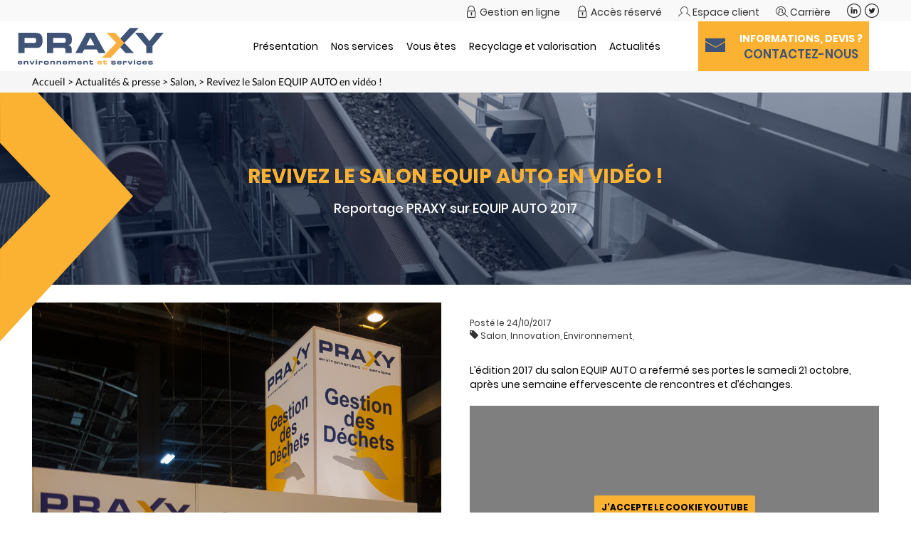

--- FILE ---
content_type: text/html; charset=UTF-8
request_url: https://www.praxy.fr/actualite/revivez-salon-equip-auto-video/
body_size: 10868
content:
<!DOCTYPE html>
<html lang="fr">

<head>
    <meta charset="UTF-8" />
    <title>Revivez le Salon EQUIP AUTO en vidéo ! - Praxy</title>
    <meta name="viewport" content="width=device-width, initial-scale=1.0">

    <link rel="apple-touch-icon" sizes="57x57" href="https://www.praxy.fr/wp-content/themes/08617-praxy/application/images/favicons/apple-icon-57x57.png">
    <link rel="apple-touch-icon" sizes="60x60" href="https://www.praxy.fr/wp-content/themes/08617-praxy/application/images/favicons/apple-icon-60x60.png">
    <link rel="apple-touch-icon" sizes="72x72" href="https://www.praxy.fr/wp-content/themes/08617-praxy/application/images/favicons/apple-icon-72x72.png">
    <link rel="apple-touch-icon" sizes="76x76" href="https://www.praxy.fr/wp-content/themes/08617-praxy/application/images/favicons/apple-icon-76x76.png">
    <link rel="apple-touch-icon" sizes="114x114" href="https://www.praxy.fr/wp-content/themes/08617-praxy/application/images/favicons/apple-icon-114x114.png">
    <link rel="apple-touch-icon" sizes="120x120" href="https://www.praxy.fr/wp-content/themes/08617-praxy/application/images/favicons/apple-icon-120x120.png">
    <link rel="apple-touch-icon" sizes="144x144" href="https://www.praxy.fr/wp-content/themes/08617-praxy/application/images/favicons/apple-icon-144x144.png">
    <link rel="apple-touch-icon" sizes="152x152" href="https://www.praxy.fr/wp-content/themes/08617-praxy/application/images/favicons/apple-icon-152x152.png">
    <link rel="apple-touch-icon" sizes="180x180" href="https://www.praxy.fr/wp-content/themes/08617-praxy/application/images/favicons/apple-icon-180x180.png">
    <link rel="icon" type="image/png" sizes="192x192" href="https://www.praxy.fr/wp-content/themes/08617-praxy/application/images/favicons/android-icon-192x192.png">
    <link rel="icon" type="image/png" sizes="32x32" href="https://www.praxy.fr/wp-content/themes/08617-praxy/application/images/favicons/favicon-32x32.png">
    <link rel="icon" type="image/png" sizes="96x96" href="https://www.praxy.fr/wp-content/themes/08617-praxy/application/images/favicons/favicon-96x96.png">
    <link rel="icon" type="image/png" sizes="16x16" href="https://www.praxy.fr/wp-content/themes/08617-praxy/application/images/favicons/favicon-16x16.png">
    <link rel="manifest" href="https://www.praxy.fr/wp-content/themes/08617-praxy/application/images/favicons/manifest.json">
    <meta name="msapplication-TileColor" content="#ffffff">
    <meta name="msapplication-TileImage" content="https://www.praxy.fr/wp-content/themes/08617-praxy/application/images/favicons/ms-icon-144x144.png">
    <meta name="theme-color" content="#ffffff">
    <meta name="google-site-verification" content="grcnAWe8fbCZnNV7FyJu9s9ckRJ-iwCVt_N9_WFRM58" />

    <meta name='robots' content='index, follow, max-image-preview:large, max-snippet:-1, max-video-preview:-1' />
	<style>img:is([sizes="auto" i], [sizes^="auto," i]) { contain-intrinsic-size: 3000px 1500px }</style>
	
<!-- Google Tag Manager for WordPress by gtm4wp.com -->
<script data-cfasync="false" data-pagespeed-no-defer>
	var gtm4wp_datalayer_name = "dataLayer";
	var dataLayer = dataLayer || [];

	const gtm4wp_scrollerscript_debugmode         = false;
	const gtm4wp_scrollerscript_callbacktime      = 100;
	const gtm4wp_scrollerscript_readerlocation    = 150;
	const gtm4wp_scrollerscript_contentelementid  = "content";
	const gtm4wp_scrollerscript_scannertime       = 60;
</script>
<!-- End Google Tag Manager for WordPress by gtm4wp.com -->
	<!-- This site is optimized with the Yoast SEO plugin v26.2 - https://yoast.com/wordpress/plugins/seo/ -->
	<link rel="canonical" href="https://www.praxy.fr/actualite/revivez-salon-equip-auto-video/" />
	<meta name="twitter:card" content="summary_large_image" />
	<meta name="twitter:title" content="Revivez le Salon EQUIP AUTO en vidéo ! - Praxy" />
	<meta name="twitter:description" content="Du 17 au 21 octobre 2017, plus de 1 400 exposants et marques ont donné rendez-vous à près de 95 000 professionnels pour 5 jours de business, d’innovation et de rencontres autour de la technologie et de l’après-vente automobile." />
	<meta name="twitter:image" content="https://www.praxy.fr/wp-content/uploads/2017/10/PSX_20171017_155528.jpg" />
	<meta name="twitter:site" content="@PRAXY_SAS" />
	<meta name="twitter:label1" content="Durée de lecture estimée" />
	<meta name="twitter:data1" content="1 minute" />
	<script type="application/ld+json" class="yoast-schema-graph">{"@context":"https://schema.org","@graph":[{"@type":"WebPage","@id":"https://www.praxy.fr/actualite/revivez-salon-equip-auto-video/","url":"https://www.praxy.fr/actualite/revivez-salon-equip-auto-video/","name":"Revivez le Salon EQUIP AUTO en vidéo ! - Praxy","isPartOf":{"@id":"https://www.praxy.fr/#website"},"primaryImageOfPage":{"@id":"https://www.praxy.fr/actualite/revivez-salon-equip-auto-video/#primaryimage"},"image":{"@id":"https://www.praxy.fr/actualite/revivez-salon-equip-auto-video/#primaryimage"},"thumbnailUrl":"https://www.praxy.fr/wp-content/uploads/2017/10/PSX_20171017_155528.jpg","datePublished":"2017-10-24T06:00:51+00:00","dateModified":"2017-10-25T16:17:07+00:00","breadcrumb":{"@id":"https://www.praxy.fr/actualite/revivez-salon-equip-auto-video/#breadcrumb"},"inLanguage":"fr-FR","potentialAction":[{"@type":"ReadAction","target":["https://www.praxy.fr/actualite/revivez-salon-equip-auto-video/"]}]},{"@type":"ImageObject","inLanguage":"fr-FR","@id":"https://www.praxy.fr/actualite/revivez-salon-equip-auto-video/#primaryimage","url":"https://www.praxy.fr/wp-content/uploads/2017/10/PSX_20171017_155528.jpg","contentUrl":"https://www.praxy.fr/wp-content/uploads/2017/10/PSX_20171017_155528.jpg","width":1750,"height":2048,"caption":"Stand PRAXY"},{"@type":"BreadcrumbList","@id":"https://www.praxy.fr/actualite/revivez-salon-equip-auto-video/#breadcrumb","itemListElement":[{"@type":"ListItem","position":1,"name":"Home","item":"https://www.praxy.fr/"},{"@type":"ListItem","position":2,"name":"Revivez le Salon EQUIP AUTO en vidéo !"}]},{"@type":"WebSite","@id":"https://www.praxy.fr/#website","url":"https://www.praxy.fr/","name":"Praxy","description":"","potentialAction":[{"@type":"SearchAction","target":{"@type":"EntryPoint","urlTemplate":"https://www.praxy.fr/?s={search_term_string}"},"query-input":{"@type":"PropertyValueSpecification","valueRequired":true,"valueName":"search_term_string"}}],"inLanguage":"fr-FR"}]}</script>
	<!-- / Yoast SEO plugin. -->


<link rel="alternate" type="application/rss+xml" title="Praxy &raquo; Flux" href="https://www.praxy.fr/feed/" />
<link rel="alternate" type="application/rss+xml" title="Praxy &raquo; Flux des commentaires" href="https://www.praxy.fr/comments/feed/" />
<script type="text/javascript">
/* <![CDATA[ */
window._wpemojiSettings = {"baseUrl":"https:\/\/s.w.org\/images\/core\/emoji\/16.0.1\/72x72\/","ext":".png","svgUrl":"https:\/\/s.w.org\/images\/core\/emoji\/16.0.1\/svg\/","svgExt":".svg","source":{"concatemoji":"https:\/\/www.praxy.fr\/wp-includes\/js\/wp-emoji-release.min.js?ver=6.8.3"}};
/*! This file is auto-generated */
!function(s,n){var o,i,e;function c(e){try{var t={supportTests:e,timestamp:(new Date).valueOf()};sessionStorage.setItem(o,JSON.stringify(t))}catch(e){}}function p(e,t,n){e.clearRect(0,0,e.canvas.width,e.canvas.height),e.fillText(t,0,0);var t=new Uint32Array(e.getImageData(0,0,e.canvas.width,e.canvas.height).data),a=(e.clearRect(0,0,e.canvas.width,e.canvas.height),e.fillText(n,0,0),new Uint32Array(e.getImageData(0,0,e.canvas.width,e.canvas.height).data));return t.every(function(e,t){return e===a[t]})}function u(e,t){e.clearRect(0,0,e.canvas.width,e.canvas.height),e.fillText(t,0,0);for(var n=e.getImageData(16,16,1,1),a=0;a<n.data.length;a++)if(0!==n.data[a])return!1;return!0}function f(e,t,n,a){switch(t){case"flag":return n(e,"\ud83c\udff3\ufe0f\u200d\u26a7\ufe0f","\ud83c\udff3\ufe0f\u200b\u26a7\ufe0f")?!1:!n(e,"\ud83c\udde8\ud83c\uddf6","\ud83c\udde8\u200b\ud83c\uddf6")&&!n(e,"\ud83c\udff4\udb40\udc67\udb40\udc62\udb40\udc65\udb40\udc6e\udb40\udc67\udb40\udc7f","\ud83c\udff4\u200b\udb40\udc67\u200b\udb40\udc62\u200b\udb40\udc65\u200b\udb40\udc6e\u200b\udb40\udc67\u200b\udb40\udc7f");case"emoji":return!a(e,"\ud83e\udedf")}return!1}function g(e,t,n,a){var r="undefined"!=typeof WorkerGlobalScope&&self instanceof WorkerGlobalScope?new OffscreenCanvas(300,150):s.createElement("canvas"),o=r.getContext("2d",{willReadFrequently:!0}),i=(o.textBaseline="top",o.font="600 32px Arial",{});return e.forEach(function(e){i[e]=t(o,e,n,a)}),i}function t(e){var t=s.createElement("script");t.src=e,t.defer=!0,s.head.appendChild(t)}"undefined"!=typeof Promise&&(o="wpEmojiSettingsSupports",i=["flag","emoji"],n.supports={everything:!0,everythingExceptFlag:!0},e=new Promise(function(e){s.addEventListener("DOMContentLoaded",e,{once:!0})}),new Promise(function(t){var n=function(){try{var e=JSON.parse(sessionStorage.getItem(o));if("object"==typeof e&&"number"==typeof e.timestamp&&(new Date).valueOf()<e.timestamp+604800&&"object"==typeof e.supportTests)return e.supportTests}catch(e){}return null}();if(!n){if("undefined"!=typeof Worker&&"undefined"!=typeof OffscreenCanvas&&"undefined"!=typeof URL&&URL.createObjectURL&&"undefined"!=typeof Blob)try{var e="postMessage("+g.toString()+"("+[JSON.stringify(i),f.toString(),p.toString(),u.toString()].join(",")+"));",a=new Blob([e],{type:"text/javascript"}),r=new Worker(URL.createObjectURL(a),{name:"wpTestEmojiSupports"});return void(r.onmessage=function(e){c(n=e.data),r.terminate(),t(n)})}catch(e){}c(n=g(i,f,p,u))}t(n)}).then(function(e){for(var t in e)n.supports[t]=e[t],n.supports.everything=n.supports.everything&&n.supports[t],"flag"!==t&&(n.supports.everythingExceptFlag=n.supports.everythingExceptFlag&&n.supports[t]);n.supports.everythingExceptFlag=n.supports.everythingExceptFlag&&!n.supports.flag,n.DOMReady=!1,n.readyCallback=function(){n.DOMReady=!0}}).then(function(){return e}).then(function(){var e;n.supports.everything||(n.readyCallback(),(e=n.source||{}).concatemoji?t(e.concatemoji):e.wpemoji&&e.twemoji&&(t(e.twemoji),t(e.wpemoji)))}))}((window,document),window._wpemojiSettings);
/* ]]> */
</script>
<style id='wp-emoji-styles-inline-css' type='text/css'>

	img.wp-smiley, img.emoji {
		display: inline !important;
		border: none !important;
		box-shadow: none !important;
		height: 1em !important;
		width: 1em !important;
		margin: 0 0.07em !important;
		vertical-align: -0.1em !important;
		background: none !important;
		padding: 0 !important;
	}
</style>
<link rel='stylesheet' id='wp-block-library-css' href='https://www.praxy.fr/wp-includes/css/dist/block-library/style.min.css?ver=6.8.3' type='text/css' media='all' />
<style id='classic-theme-styles-inline-css' type='text/css'>
/*! This file is auto-generated */
.wp-block-button__link{color:#fff;background-color:#32373c;border-radius:9999px;box-shadow:none;text-decoration:none;padding:calc(.667em + 2px) calc(1.333em + 2px);font-size:1.125em}.wp-block-file__button{background:#32373c;color:#fff;text-decoration:none}
</style>
<style id='global-styles-inline-css' type='text/css'>
:root{--wp--preset--aspect-ratio--square: 1;--wp--preset--aspect-ratio--4-3: 4/3;--wp--preset--aspect-ratio--3-4: 3/4;--wp--preset--aspect-ratio--3-2: 3/2;--wp--preset--aspect-ratio--2-3: 2/3;--wp--preset--aspect-ratio--16-9: 16/9;--wp--preset--aspect-ratio--9-16: 9/16;--wp--preset--color--black: #000000;--wp--preset--color--cyan-bluish-gray: #abb8c3;--wp--preset--color--white: #ffffff;--wp--preset--color--pale-pink: #f78da7;--wp--preset--color--vivid-red: #cf2e2e;--wp--preset--color--luminous-vivid-orange: #ff6900;--wp--preset--color--luminous-vivid-amber: #fcb900;--wp--preset--color--light-green-cyan: #7bdcb5;--wp--preset--color--vivid-green-cyan: #00d084;--wp--preset--color--pale-cyan-blue: #8ed1fc;--wp--preset--color--vivid-cyan-blue: #0693e3;--wp--preset--color--vivid-purple: #9b51e0;--wp--preset--gradient--vivid-cyan-blue-to-vivid-purple: linear-gradient(135deg,rgba(6,147,227,1) 0%,rgb(155,81,224) 100%);--wp--preset--gradient--light-green-cyan-to-vivid-green-cyan: linear-gradient(135deg,rgb(122,220,180) 0%,rgb(0,208,130) 100%);--wp--preset--gradient--luminous-vivid-amber-to-luminous-vivid-orange: linear-gradient(135deg,rgba(252,185,0,1) 0%,rgba(255,105,0,1) 100%);--wp--preset--gradient--luminous-vivid-orange-to-vivid-red: linear-gradient(135deg,rgba(255,105,0,1) 0%,rgb(207,46,46) 100%);--wp--preset--gradient--very-light-gray-to-cyan-bluish-gray: linear-gradient(135deg,rgb(238,238,238) 0%,rgb(169,184,195) 100%);--wp--preset--gradient--cool-to-warm-spectrum: linear-gradient(135deg,rgb(74,234,220) 0%,rgb(151,120,209) 20%,rgb(207,42,186) 40%,rgb(238,44,130) 60%,rgb(251,105,98) 80%,rgb(254,248,76) 100%);--wp--preset--gradient--blush-light-purple: linear-gradient(135deg,rgb(255,206,236) 0%,rgb(152,150,240) 100%);--wp--preset--gradient--blush-bordeaux: linear-gradient(135deg,rgb(254,205,165) 0%,rgb(254,45,45) 50%,rgb(107,0,62) 100%);--wp--preset--gradient--luminous-dusk: linear-gradient(135deg,rgb(255,203,112) 0%,rgb(199,81,192) 50%,rgb(65,88,208) 100%);--wp--preset--gradient--pale-ocean: linear-gradient(135deg,rgb(255,245,203) 0%,rgb(182,227,212) 50%,rgb(51,167,181) 100%);--wp--preset--gradient--electric-grass: linear-gradient(135deg,rgb(202,248,128) 0%,rgb(113,206,126) 100%);--wp--preset--gradient--midnight: linear-gradient(135deg,rgb(2,3,129) 0%,rgb(40,116,252) 100%);--wp--preset--font-size--small: 13px;--wp--preset--font-size--medium: 20px;--wp--preset--font-size--large: 36px;--wp--preset--font-size--x-large: 42px;--wp--preset--spacing--20: 0.44rem;--wp--preset--spacing--30: 0.67rem;--wp--preset--spacing--40: 1rem;--wp--preset--spacing--50: 1.5rem;--wp--preset--spacing--60: 2.25rem;--wp--preset--spacing--70: 3.38rem;--wp--preset--spacing--80: 5.06rem;--wp--preset--shadow--natural: 6px 6px 9px rgba(0, 0, 0, 0.2);--wp--preset--shadow--deep: 12px 12px 50px rgba(0, 0, 0, 0.4);--wp--preset--shadow--sharp: 6px 6px 0px rgba(0, 0, 0, 0.2);--wp--preset--shadow--outlined: 6px 6px 0px -3px rgba(255, 255, 255, 1), 6px 6px rgba(0, 0, 0, 1);--wp--preset--shadow--crisp: 6px 6px 0px rgba(0, 0, 0, 1);}:where(.is-layout-flex){gap: 0.5em;}:where(.is-layout-grid){gap: 0.5em;}body .is-layout-flex{display: flex;}.is-layout-flex{flex-wrap: wrap;align-items: center;}.is-layout-flex > :is(*, div){margin: 0;}body .is-layout-grid{display: grid;}.is-layout-grid > :is(*, div){margin: 0;}:where(.wp-block-columns.is-layout-flex){gap: 2em;}:where(.wp-block-columns.is-layout-grid){gap: 2em;}:where(.wp-block-post-template.is-layout-flex){gap: 1.25em;}:where(.wp-block-post-template.is-layout-grid){gap: 1.25em;}.has-black-color{color: var(--wp--preset--color--black) !important;}.has-cyan-bluish-gray-color{color: var(--wp--preset--color--cyan-bluish-gray) !important;}.has-white-color{color: var(--wp--preset--color--white) !important;}.has-pale-pink-color{color: var(--wp--preset--color--pale-pink) !important;}.has-vivid-red-color{color: var(--wp--preset--color--vivid-red) !important;}.has-luminous-vivid-orange-color{color: var(--wp--preset--color--luminous-vivid-orange) !important;}.has-luminous-vivid-amber-color{color: var(--wp--preset--color--luminous-vivid-amber) !important;}.has-light-green-cyan-color{color: var(--wp--preset--color--light-green-cyan) !important;}.has-vivid-green-cyan-color{color: var(--wp--preset--color--vivid-green-cyan) !important;}.has-pale-cyan-blue-color{color: var(--wp--preset--color--pale-cyan-blue) !important;}.has-vivid-cyan-blue-color{color: var(--wp--preset--color--vivid-cyan-blue) !important;}.has-vivid-purple-color{color: var(--wp--preset--color--vivid-purple) !important;}.has-black-background-color{background-color: var(--wp--preset--color--black) !important;}.has-cyan-bluish-gray-background-color{background-color: var(--wp--preset--color--cyan-bluish-gray) !important;}.has-white-background-color{background-color: var(--wp--preset--color--white) !important;}.has-pale-pink-background-color{background-color: var(--wp--preset--color--pale-pink) !important;}.has-vivid-red-background-color{background-color: var(--wp--preset--color--vivid-red) !important;}.has-luminous-vivid-orange-background-color{background-color: var(--wp--preset--color--luminous-vivid-orange) !important;}.has-luminous-vivid-amber-background-color{background-color: var(--wp--preset--color--luminous-vivid-amber) !important;}.has-light-green-cyan-background-color{background-color: var(--wp--preset--color--light-green-cyan) !important;}.has-vivid-green-cyan-background-color{background-color: var(--wp--preset--color--vivid-green-cyan) !important;}.has-pale-cyan-blue-background-color{background-color: var(--wp--preset--color--pale-cyan-blue) !important;}.has-vivid-cyan-blue-background-color{background-color: var(--wp--preset--color--vivid-cyan-blue) !important;}.has-vivid-purple-background-color{background-color: var(--wp--preset--color--vivid-purple) !important;}.has-black-border-color{border-color: var(--wp--preset--color--black) !important;}.has-cyan-bluish-gray-border-color{border-color: var(--wp--preset--color--cyan-bluish-gray) !important;}.has-white-border-color{border-color: var(--wp--preset--color--white) !important;}.has-pale-pink-border-color{border-color: var(--wp--preset--color--pale-pink) !important;}.has-vivid-red-border-color{border-color: var(--wp--preset--color--vivid-red) !important;}.has-luminous-vivid-orange-border-color{border-color: var(--wp--preset--color--luminous-vivid-orange) !important;}.has-luminous-vivid-amber-border-color{border-color: var(--wp--preset--color--luminous-vivid-amber) !important;}.has-light-green-cyan-border-color{border-color: var(--wp--preset--color--light-green-cyan) !important;}.has-vivid-green-cyan-border-color{border-color: var(--wp--preset--color--vivid-green-cyan) !important;}.has-pale-cyan-blue-border-color{border-color: var(--wp--preset--color--pale-cyan-blue) !important;}.has-vivid-cyan-blue-border-color{border-color: var(--wp--preset--color--vivid-cyan-blue) !important;}.has-vivid-purple-border-color{border-color: var(--wp--preset--color--vivid-purple) !important;}.has-vivid-cyan-blue-to-vivid-purple-gradient-background{background: var(--wp--preset--gradient--vivid-cyan-blue-to-vivid-purple) !important;}.has-light-green-cyan-to-vivid-green-cyan-gradient-background{background: var(--wp--preset--gradient--light-green-cyan-to-vivid-green-cyan) !important;}.has-luminous-vivid-amber-to-luminous-vivid-orange-gradient-background{background: var(--wp--preset--gradient--luminous-vivid-amber-to-luminous-vivid-orange) !important;}.has-luminous-vivid-orange-to-vivid-red-gradient-background{background: var(--wp--preset--gradient--luminous-vivid-orange-to-vivid-red) !important;}.has-very-light-gray-to-cyan-bluish-gray-gradient-background{background: var(--wp--preset--gradient--very-light-gray-to-cyan-bluish-gray) !important;}.has-cool-to-warm-spectrum-gradient-background{background: var(--wp--preset--gradient--cool-to-warm-spectrum) !important;}.has-blush-light-purple-gradient-background{background: var(--wp--preset--gradient--blush-light-purple) !important;}.has-blush-bordeaux-gradient-background{background: var(--wp--preset--gradient--blush-bordeaux) !important;}.has-luminous-dusk-gradient-background{background: var(--wp--preset--gradient--luminous-dusk) !important;}.has-pale-ocean-gradient-background{background: var(--wp--preset--gradient--pale-ocean) !important;}.has-electric-grass-gradient-background{background: var(--wp--preset--gradient--electric-grass) !important;}.has-midnight-gradient-background{background: var(--wp--preset--gradient--midnight) !important;}.has-small-font-size{font-size: var(--wp--preset--font-size--small) !important;}.has-medium-font-size{font-size: var(--wp--preset--font-size--medium) !important;}.has-large-font-size{font-size: var(--wp--preset--font-size--large) !important;}.has-x-large-font-size{font-size: var(--wp--preset--font-size--x-large) !important;}
:where(.wp-block-post-template.is-layout-flex){gap: 1.25em;}:where(.wp-block-post-template.is-layout-grid){gap: 1.25em;}
:where(.wp-block-columns.is-layout-flex){gap: 2em;}:where(.wp-block-columns.is-layout-grid){gap: 2em;}
:root :where(.wp-block-pullquote){font-size: 1.5em;line-height: 1.6;}
</style>
<link rel='stylesheet' id='contact-form-7-css' href='https://www.praxy.fr/wp-content/plugins/contact-form-7/includes/css/styles.css?ver=6.1.3' type='text/css' media='all' />
<link rel='stylesheet' id='social-board-css' href='https://www.praxy.fr/wp-content/plugins/social-board/public/css/styles.min.css?ver=3.3.2' type='text/css' media='all' />
<link rel='stylesheet' id='application-css' href='https://www.praxy.fr/wp-content/themes/08617-praxy/style.css?ver=1.0' type='text/css' media='all' />
<link rel='stylesheet' id='cookies-css' href='https://www.praxy.fr/wp-content/themes/08617-praxy/cookies.css?ver=1.0' type='text/css' media='all' />
<link rel='stylesheet' id='wp-pagenavi-css' href='https://www.praxy.fr/wp-content/plugins/wp-pagenavi/pagenavi-css.css?ver=2.70' type='text/css' media='all' />
<script type="text/javascript" src="https://www.praxy.fr/wp-includes/js/jquery/jquery.min.js?ver=3.7.1" id="jquery-core-js"></script>
<script type="text/javascript" src="https://www.praxy.fr/wp-includes/js/jquery/jquery-migrate.min.js?ver=3.4.1" id="jquery-migrate-js"></script>
<script type="text/javascript" src="https://www.praxy.fr/wp-content/plugins/duracelltomi-google-tag-manager/dist/js/analytics-talk-content-tracking.js?ver=1.22.1" id="gtm4wp-scroll-tracking-js"></script>
<link rel="https://api.w.org/" href="https://www.praxy.fr/wp-json/" /><link rel="EditURI" type="application/rsd+xml" title="RSD" href="https://www.praxy.fr/xmlrpc.php?rsd" />
<meta name="generator" content="WordPress 6.8.3" />
<link rel='shortlink' href='https://www.praxy.fr/?p=2287' />
<link rel="alternate" title="oEmbed (JSON)" type="application/json+oembed" href="https://www.praxy.fr/wp-json/oembed/1.0/embed?url=https%3A%2F%2Fwww.praxy.fr%2Factualite%2Frevivez-salon-equip-auto-video%2F" />
<link rel="alternate" title="oEmbed (XML)" type="text/xml+oembed" href="https://www.praxy.fr/wp-json/oembed/1.0/embed?url=https%3A%2F%2Fwww.praxy.fr%2Factualite%2Frevivez-salon-equip-auto-video%2F&#038;format=xml" />
<meta name="generator" content="WPML ver:4.8.6 stt:4;" />

<!-- Google Tag Manager for WordPress by gtm4wp.com -->
<!-- GTM Container placement set to automatic -->
<script data-cfasync="false" data-pagespeed-no-defer type="text/javascript">
	var dataLayer_content = {"pagePostType":"actualite","pagePostType2":"single-actualite","pagePostAuthor":"admin_nous"};
	dataLayer.push( dataLayer_content );
</script>
<script data-cfasync="false" data-pagespeed-no-defer type="text/javascript">
(function(w,d,s,l,i){w[l]=w[l]||[];w[l].push({'gtm.start':
new Date().getTime(),event:'gtm.js'});var f=d.getElementsByTagName(s)[0],
j=d.createElement(s),dl=l!='dataLayer'?'&l='+l:'';j.async=true;j.src=
'//www.googletagmanager.com/gtm.js?id='+i+dl;f.parentNode.insertBefore(j,f);
})(window,document,'script','dataLayer','GTM-K8VHKXT');
</script>
<!-- End Google Tag Manager for WordPress by gtm4wp.com -->

    <script>
        (_axcb = window._axcb || []).push(function(sdk) {
            sdk.on("cookies:complete", function(choices) {
                console.log(choices)
                // Overlay + Recaptcha
                document.querySelectorAll("[data-hide-on-vendor-consent]").forEach((el) => {
                    const vendor = el.getAttribute("data-hide-on-vendor-consent");
                    if (vendor.length > 0) {
                        if (vendor == "GoogleRecaptcha") {
                            const mbody = document.querySelector('body');
                            let cookieRecaptchaActive = mbody.getAttribute('data-recaptcha-cookie');
                            if (cookieRecaptchaActive != 'active' && choices[vendor] == true) {
                                location.reload();
                            } else if (cookieRecaptchaActive == 'active' && choices[vendor] == false) {
                                location.reload();
                            }
                        }
                        el.style.display = choices[vendor] ? "none" : "flex";
                    } else {
                        el.style.display = "none";
                    }
                });
                // Youtube
                document
                    .querySelectorAll('[data-requires-vendor-consent]')
                    .forEach(el => {
                        const vendor = el.getAttribute('data-requires-vendor-consent');
                        if (vendor.length > 0) {
                            if (choices[vendor]) {
                                if (el.getAttribute('data-src')) {
                                    el.setAttribute('src', el.getAttribute('data-src'));
                                }
                                el.setAttribute('data-src', '');
                            } else if (!choices[vendor]) {
                                if (el.getAttribute('src')) {
                                    el.setAttribute('data-src', el.getAttribute('src'));
                                }
                                el.setAttribute('src', '')
                            }
                        } else {
                            el.setAttribute('src', el.getAttribute('data-src'));
                        }
                    });
            });
        });
    </script>
</head>

<body class="wp-singular actualite-template-default single single-actualite postid-2287 wp-theme-08617-praxy" data-recaptcha-cookie="">

    <section class="top-bar">
	<div class="row">
		<div class="columns small-12">
			<div class="top-bar__gestionLigne">
				<a href="https://www.ecorec-online.fr/Praxy/EcoPortail" target="_blank">
					<span class="icon icon-cadenas"></span>
					Gestion en ligne				</a>
			</div>
			<div class="top-bar__accesReserve">
				<a href="http://edi.praxy.fr/" target="_blank">
					<span class="icon icon-cadenas"></span>
					Accès réservé				</a>
			</div>
			<div class="top-bar__espaceClient">
				<a href="https://praxes.pro" target="_blank">
					<span class="icon icon-espace-client"></span>
					Espace client					
				</a>
			</div>
			<div class="top-bar__carriere">
				<a href="https://www.praxy.fr/carriere/">
					<span class="icon icon-carriere"></span>
					Carrière				</a>
			</div>
			<div class="top-bar__reseauxSociaux">
				          			<a href="https://www.linkedin.com/company/15176236">
          				<span class="icon icon-linkedin"></span>
      				</a>
        		        		          			<a href="https://twitter.com/PRAXY_SAS">
          				<span class="icon icon-twitter"></span>
      				</a>
        					</div>
		</div>
	</div>
</section>    <header class="primary-header">
  <div class="row small-collapse">
    <div class="primary-header__toggle" id="js--primary-header-toggle">
      <span class="icon-burger"></span>
    </div>

    <div class="columns small-12 medium-12 large-2">
      <div class="primary-header__logo">
        <a href="https://www.praxy.fr/">
          <img src="https://www.praxy.fr/wp-content/themes/08617-praxy/application/images/logos/logo-bleu.svg" alt="Logo">
        </a>
      </div>
    </div>

    <div class="columns small-0 medium-0 large-7">
      <nav class="primary-nav">
  <ul id="js--primary-nav" class="primary-nav__list"><li id="menu-item-346" class="menu-item menu-item-type-post_type menu-item-object-page menu-item-has-children menu-item-346"><a href="https://www.praxy.fr/presentation-entreprise-recyclage/">Présentation</a>
<ul class="sub-menu">
	<li id="menu-item-361" class="menu-item menu-item-type-post_type menu-item-object-page menu-item-361"><a href="https://www.praxy.fr/presentation-entreprise-recyclage/organisation/">Organisation</a></li>
	<li id="menu-item-359" class="menu-item menu-item-type-post_type menu-item-object-page menu-item-359"><a href="https://www.praxy.fr/presentation-entreprise-recyclage/histoire/">Notre histoire</a></li>
	<li id="menu-item-358" class="menu-item menu-item-type-post_type menu-item-object-page menu-item-358"><a href="https://www.praxy.fr/presentation-entreprise-recyclage/gouvernance/">Gouvernance</a></li>
	<li id="menu-item-360" class="menu-item menu-item-type-post_type menu-item-object-page menu-item-360"><a href="https://www.praxy.fr/presentation-entreprise-recyclage/implantation/">Notre implantation</a></li>
	<li id="menu-item-362" class="menu-item menu-item-type-post_type menu-item-object-page menu-item-362"><a href="https://www.praxy.fr/presentation-entreprise-recyclage/valeurs-praxy/">Les valeurs de PRAXY</a></li>
	<li id="menu-item-357" class="menu-item menu-item-type-post_type menu-item-object-page menu-item-357"><a href="https://www.praxy.fr/presentation-entreprise-recyclage/engagement-rse/">Notre engagement RSE</a></li>
</ul>
</li>
<li id="menu-item-347" class="menu-item menu-item-type-post_type menu-item-object-page menu-item-has-children menu-item-347"><a href="https://www.praxy.fr/services/">Nos services</a>
<ul class="sub-menu">
	<li id="menu-item-370" class="menu-item menu-item-type-post_type menu-item-object-page menu-item-370"><a href="https://www.praxy.fr/services/etudes-et-conseils/">Etudes et conseils</a></li>
	<li id="menu-item-366" class="menu-item menu-item-type-post_type menu-item-object-page menu-item-366"><a href="https://www.praxy.fr/services/collecte-et-logistique/">Collecte et logistique</a></li>
	<li id="menu-item-372" class="menu-item menu-item-type-post_type menu-item-object-page menu-item-372"><a href="https://www.praxy.fr/services/tri-recyclage-et-valorisation/">Tri, recyclage et valorisation</a></li>
	<li id="menu-item-371" class="menu-item menu-item-type-post_type menu-item-object-page menu-item-371"><a href="https://www.praxy.fr/services/optimisation/">Optimisation</a></li>
	<li id="menu-item-367" class="menu-item menu-item-type-post_type menu-item-object-page menu-item-367"><a href="https://www.praxy.fr/services/conformite-reglementaire/">Reporting, Traçabilité et Conformité réglementaire</a></li>
	<li id="menu-item-363" class="menu-item menu-item-type-post_type menu-item-object-page menu-item-363"><a href="https://www.praxy.fr/services/atelier-eco-responsable/">Atelier eco-responsable</a></li>
	<li id="menu-item-364" class="menu-item menu-item-type-post_type menu-item-object-page menu-item-364"><a href="https://www.praxy.fr/services/bureau-eco-responsable/">Bureau eco-responsable</a></li>
	<li id="menu-item-365" class="menu-item menu-item-type-post_type menu-item-object-page menu-item-365"><a href="https://www.praxy.fr/services/chantier-eco-responsable/">Chantier eco-responsable</a></li>
	<li id="menu-item-368" class="menu-item menu-item-type-post_type menu-item-object-page menu-item-368"><a href="https://www.praxy.fr/services/decret-7-flux/">Décret 7 flux</a></li>
	<li id="menu-item-369" class="menu-item menu-item-type-post_type menu-item-object-page menu-item-369"><a href="https://www.praxy.fr/services/distributeur-de-materiaux/">Distributeur matériaux de construction</a></li>
</ul>
</li>
<li id="menu-item-349" class="menu-item menu-item-type-post_type menu-item-object-page menu-item-has-children menu-item-349"><a href="https://www.praxy.fr/vous-etes/">Vous êtes</a>
<ul class="sub-menu">
	<li id="menu-item-356" class="menu-item menu-item-type-post_type menu-item-object-page menu-item-356"><a href="https://www.praxy.fr/vous-etes/un-industriel/">Un industriel</a></li>
	<li id="menu-item-355" class="menu-item menu-item-type-post_type menu-item-object-page menu-item-355"><a href="https://www.praxy.fr/vous-etes/une-entreprise-du-tertiaire-administration/">Une entreprise du tertiaire/administration</a></li>
	<li id="menu-item-353" class="menu-item menu-item-type-post_type menu-item-object-page menu-item-353"><a href="https://www.praxy.fr/vous-etes/un-professionnel-du-batiment/">Un professionnel du bâtiment</a></li>
	<li id="menu-item-352" class="menu-item menu-item-type-post_type menu-item-object-page menu-item-352"><a href="https://www.praxy.fr/vous-etes/un-professionnel-de-l-automobile/">Un professionnel de l&rsquo;automobile</a></li>
	<li id="menu-item-351" class="menu-item menu-item-type-post_type menu-item-object-page menu-item-351"><a href="https://www.praxy.fr/vous-etes/un-eco-organisme/">Un eco-organisme</a></li>
	<li id="menu-item-354" class="menu-item menu-item-type-post_type menu-item-object-page menu-item-354"><a href="https://www.praxy.fr/vous-etes/une-collectivite-territoriale/">Une collectivité territoriale</a></li>
</ul>
</li>
<li id="menu-item-348" class="menu-item menu-item-type-post_type menu-item-object-page menu-item-has-children menu-item-348"><a href="https://www.praxy.fr/solutions-recyclage-valorisation/">Recyclage et valorisation</a>
<ul class="sub-menu">
	<li id="menu-item-374" class="menu-item menu-item-type-post_type menu-item-object-page menu-item-374"><a href="https://www.praxy.fr/solutions-recyclage-valorisation/generalites-economie-circulaire/">Recyclage et valorisation : généralités</a></li>
	<li id="menu-item-378" class="menu-item menu-item-type-post_type menu-item-object-page menu-item-378"><a href="https://www.praxy.fr/solutions-recyclage-valorisation/dechets-non-dangereux/">Déchets non dangereux</a></li>
	<li id="menu-item-375" class="menu-item menu-item-type-post_type menu-item-object-page menu-item-375"><a href="https://www.praxy.fr/solutions-recyclage-valorisation/dechets-dangereux/">Déchets dangereux</a></li>
	<li id="menu-item-377" class="menu-item menu-item-type-post_type menu-item-object-page menu-item-377"><a href="https://www.praxy.fr/solutions-recyclage-valorisation/dechets-inertes/">Déchets inertes</a></li>
	<li id="menu-item-376" class="menu-item menu-item-type-post_type menu-item-object-page menu-item-376"><a href="https://www.praxy.fr/solutions-recyclage-valorisation/dechets-des-filieres-rep/">Déchets des filières REP</a></li>
	<li id="menu-item-1056" class="menu-item menu-item-type-post_type menu-item-object-page menu-item-1056"><a href="https://www.praxy.fr/solutions-recyclage-valorisation/valorisation-energetique/">Production de CSR</a></li>
</ul>
</li>
<li id="menu-item-350" class="menu-item menu-item-type-post_type menu-item-object-page menu-item-350"><a href="https://www.praxy.fr/actualites-presse/">Actualités</a></li>
</ul></nav>    </div>

    <div class="columns small-3 medium-2 large-3">
      <nav class="primary-header__quicklinks">
        <a href="https://www.praxy.fr/contact/" class="primary-header__link">
          <span class="icon icon-contact"></span>
          <div class='show-for-large'>
            <div class="primary-header__linkTexte1">Informations, devis ?</div>
            <div class="primary-header__linkTexte2 text">Contactez-nous</div>
          </div>
        </a>
      </nav>
    </div>

  </div>
</header>    <div class="breadcrumbs" typeof="BreadcrumbList" vocab="https://schema.org/">
    <div class="row">
    	<div class="columns small-12">
    		<!-- Breadcrumb NavXT 7.4.1 -->
<span property="itemListElement" typeof="ListItem"><a property="item" typeof="WebPage" title="Go to Praxy." href="https://www.praxy.fr" class="home"><span property="name">Accueil</span></a><meta property="position" content="1"></span> &gt; <span property="itemListElement" typeof="ListItem"><a property="item" typeof="WebPage" title="Go to Actualités &#038; presse." href="https://www.praxy.fr/actualites-presse/" class="actualite-root post post-actualite"><span property="name">Actualités &#038; presse</span></a><meta property="position" content="2"></span> &gt; <span property="itemListElement" typeof="ListItem"><a property="item" typeof="WebPage" title="Go to the Salon, Catégorie actualités archives." href="https://www.praxy.fr/categorie-actualite/salon/" class="taxonomy categorie-actualite"><span property="name">Salon,</span></a><meta property="position" content="3"></span> &gt; <span property="itemListElement" typeof="ListItem"><span property="name">Revivez le Salon EQUIP AUTO en vidéo !</span><meta property="position" content="4"></span>		</div>
	</div>
</div>
<main class="single-actualite">
	<section class="header-page" style="background-image: url('https://www.praxy.fr/wp-content/uploads/2017/09/Visuel-presentation-1.jpg');">
	<div class="header-page__fleche"></div>
	<div class="row">
		<div class="columns small-12">
			
			<div class="header-page__titre">
				Revivez le Salon EQUIP AUTO en vidéo !			</div>
			<div class="header-page__content ">
				Reportage PRAXY sur EQUIP AUTO 2017			</div>
		</div>
	</div>
</section>
  	<section class="news-article">
	<div class="row">
		<div class="columns small-12 medium-6">
			<div class="news-article__image">
				<img width="1750" height="2048" src="https://www.praxy.fr/wp-content/uploads/2017/10/PSX_20171017_155528.jpg" class="attachment-post-thumbnail size-post-thumbnail wp-post-image" alt="" decoding="async" loading="lazy" srcset="https://www.praxy.fr/wp-content/uploads/2017/10/PSX_20171017_155528.jpg 1750w, https://www.praxy.fr/wp-content/uploads/2017/10/PSX_20171017_155528-427x500.jpg 427w, https://www.praxy.fr/wp-content/uploads/2017/10/PSX_20171017_155528-768x899.jpg 768w, https://www.praxy.fr/wp-content/uploads/2017/10/PSX_20171017_155528-875x1024.jpg 875w" sizes="auto, (max-width: 1750px) 100vw, 1750px" />			</div>
		</div>

		<div class="columns small-12 medium-6">
			<div class="news-article__conteneur">
				<div class="news-article__date">
					Posté le 24/10/2017				</div>
				<div class="news-article__categorie">
											<span class="icon icon-categorie"></span>
					Salon, Innovation, Environnement, 				</div>

				
				<div class="news-article__contenu">
					<p>L’édition 2017 du salon EQUIP AUTO a refermé ses portes le samedi 21 octobre, après une semaine effervescente de rencontres et d’échanges.</p>
<p>&nbsp;</p>
<p><iframe loading="lazy" title="EQUIP AUTO 2017 - Reportage PRAXY" width="500" height="281" src="https://www.youtube.com/embed/GFiPbU0gc5c?feature=oembed" frameborder="0" allow="accelerometer; autoplay; clipboard-write; encrypted-media; gyroscope; picture-in-picture; web-share" referrerpolicy="strict-origin-when-cross-origin" allowfullscreen></iframe></p>
<p>&nbsp;</p>
<p>Du <strong>17 au 21 octobre 2017, </strong>plus de 1 400 exposants et marques ont donné rendez-vous à près de 95 000 professionnels pour 5 jours de business, d’innovation et de rencontres autour de la technologie et de<strong> </strong>l’après-vente automobile.</p>
<p>&nbsp;</p>
<p>PRAXY y était pour présenter les derniers développements de ses services dédiés aux professionnels de l’automobile.</p>
<p>&nbsp;</p>
<p>Vivez ou revivez ce salon en image avec nous en découvrant notre reportage.</p>
<p>&nbsp;</p>
<p>Au plaisir de vous retrouver prochainement !</p>
				</div>

									<div class="news-article__lien">
						<a href="https://www.praxy.fr/actualites-presse/">
							Retour à l'actualité et presse &nbsp;
							<span class="icon icon-Fleche-jaune"></span>
						</a>
					</div>
							</div>
		</div>	
	</div>
</section>	
	</main>

			<section class="secondary-footer">
  <div class="row">
    <div class="small-12 large-6 columns">
      <div class="secondary-footer__mentions">Vous souhaitez une information ou un devis ?</div>
    </div>

    <div class="small-12 large-6 columns">
      <div class="secondary-footer__linkContact">
        <a href="https://www.praxy.fr/contact/" class="secondary-footer__link">
          <span class="icon icon-contact"></span>&nbsp;&nbsp;Contactez-nous        </a>
      </div>
    </div>
  </div>
</section>
    	<footer class="primary-footer" style="background-image: url('https://www.praxy.fr/wp-content/uploads/2017/09/Visuel-footer.jpg');">
	<div class="row align-center">
    	<div class="small-12 medium-5 large-3 columns">
    		<div class="primary-footer__listeLiens">
    			<div class="primary-footer__liensTitre">Nos services</div>
    			<div class="primary-footer__menu">
    				<ul id="js--footer-nav" class="primary-footer__list"><li id="menu-item-487" class="menu-item menu-item-type-post_type menu-item-object-page menu-item-487"><a href="https://www.praxy.fr/services/etudes-et-conseils/">Etudes et conseils</a></li>
<li id="menu-item-488" class="menu-item menu-item-type-post_type menu-item-object-page menu-item-488"><a href="https://www.praxy.fr/services/collecte-et-logistique/">Collecte et logistique</a></li>
<li id="menu-item-489" class="menu-item menu-item-type-post_type menu-item-object-page menu-item-489"><a href="https://www.praxy.fr/services/tri-recyclage-et-valorisation/">Tri, recyclage et valorisation</a></li>
<li id="menu-item-490" class="menu-item menu-item-type-post_type menu-item-object-page menu-item-490"><a href="https://www.praxy.fr/services/optimisation/">Optimisation</a></li>
<li id="menu-item-491" class="menu-item menu-item-type-post_type menu-item-object-page menu-item-491"><a href="https://www.praxy.fr/services/conformite-reglementaire/">Reporting, Traçabilité et Conformité réglementaire</a></li>
</ul>    			</div>
    		</div>
		</div>
		<div class="small-12 medium-5 large-3 columns">
    		<div class="primary-footer__listeLiens">
    		<div class="primary-footer__liensTitre">Accès</div>
    			<div class="primary-footer__menu">
    				<ul>
    					<li class="primary-footer__gestionLigne">
							<a href="https://www.ecorec-online.fr/Praxy/EcoPortail" target="_blank">
								<span class="icon icon-cadenas"></span>
								Gestion en ligne							</a>
						</li>
						<li class="primary-footer__accesReserve">
							<a href="http://edi.praxy.fr/" target="_blank">
								<span class="icon icon-cadenas"></span>
								Accès réservé							</a>
						</li>
						<li class="primary-footer__espaceClient">
							<a href="https://praxes.pro" target="_blank">
								<span class="icon icon-espace-client"></span>
								Espace client							</a>
						</li>
						<li class="primary-footer__carriere">
							<a href="https://www.praxy.fr/carriere/">
								<span class="icon icon-carriere"></span>
								Carrière							</a>
						</li>
					</ul>
    			<div class="primary-footer__res">
												<a href="https://www.linkedin.com/company/15176236">
								<span class="icon icon-linkedin"></span>
						</a>
																	<a href="https://twitter.com/PRAXY_SAS">
								<span class="icon icon-twitter"></span>
						</a>
										</div>
				</div>
    		</div>
		</div>
		<div class="small-12 large-6 columns">
			<div class="primary-footer__logo">
			<img src="https://www.praxy.fr/wp-content/themes/08617-praxy/application/images/logos/logo-blanc.svg" alt="Logo">
			</div>
      		<div class="primary-footer__mentions">
        		<a href="https://www.praxy.fr/mentions-legales/">Mentions légales</a> | 
        		<a href="https://www.praxy.fr/politique-de-confidentialite/">Politique de confidentialité</a><br/>
        		Réalisation : <a href="https://www.nouslagence.com/" target="_blank"><img src="https://www.nouslagence.com/logo/nous-l-agence-logo-blanc.png" alt="Nous l'agence" style="width:70px; height:auto; padding-left:5px;vertical-align:middle;"/></a>
      		</div>
    	</div>
  	</div>
</footer>    	<script type="speculationrules">
{"prefetch":[{"source":"document","where":{"and":[{"href_matches":"\/*"},{"not":{"href_matches":["\/wp-*.php","\/wp-admin\/*","\/wp-content\/uploads\/*","\/wp-content\/*","\/wp-content\/plugins\/*","\/wp-content\/themes\/08617-praxy\/*","\/*\\?(.+)"]}},{"not":{"selector_matches":"a[rel~=\"nofollow\"]"}},{"not":{"selector_matches":".no-prefetch, .no-prefetch a"}}]},"eagerness":"conservative"}]}
</script>
<script type="text/javascript" src="https://www.praxy.fr/wp-content/plugins/svg-support/vendor/DOMPurify/DOMPurify.min.js?ver=2.5.8" id="bodhi-dompurify-library-js"></script>
<script type="text/javascript" src="https://www.praxy.fr/wp-includes/js/dist/hooks.min.js?ver=4d63a3d491d11ffd8ac6" id="wp-hooks-js"></script>
<script type="text/javascript" src="https://www.praxy.fr/wp-includes/js/dist/i18n.min.js?ver=5e580eb46a90c2b997e6" id="wp-i18n-js"></script>
<script type="text/javascript" id="wp-i18n-js-after">
/* <![CDATA[ */
wp.i18n.setLocaleData( { 'text direction\u0004ltr': [ 'ltr' ] } );
/* ]]> */
</script>
<script type="text/javascript" src="https://www.praxy.fr/wp-content/plugins/contact-form-7/includes/swv/js/index.js?ver=6.1.3" id="swv-js"></script>
<script type="text/javascript" id="contact-form-7-js-translations">
/* <![CDATA[ */
( function( domain, translations ) {
	var localeData = translations.locale_data[ domain ] || translations.locale_data.messages;
	localeData[""].domain = domain;
	wp.i18n.setLocaleData( localeData, domain );
} )( "contact-form-7", {"translation-revision-date":"2025-02-06 12:02:14+0000","generator":"GlotPress\/4.0.1","domain":"messages","locale_data":{"messages":{"":{"domain":"messages","plural-forms":"nplurals=2; plural=n > 1;","lang":"fr"},"This contact form is placed in the wrong place.":["Ce formulaire de contact est plac\u00e9 dans un mauvais endroit."],"Error:":["Erreur\u00a0:"]}},"comment":{"reference":"includes\/js\/index.js"}} );
/* ]]> */
</script>
<script type="text/javascript" id="contact-form-7-js-before">
/* <![CDATA[ */
var wpcf7 = {
    "api": {
        "root": "https:\/\/www.praxy.fr\/wp-json\/",
        "namespace": "contact-form-7\/v1"
    }
};
/* ]]> */
</script>
<script type="text/javascript" src="https://www.praxy.fr/wp-content/plugins/contact-form-7/includes/js/index.js?ver=6.1.3" id="contact-form-7-js"></script>
<script type="text/javascript" id="bodhi_svg_inline-js-extra">
/* <![CDATA[ */
var svgSettings = {"skipNested":""};
/* ]]> */
</script>
<script type="text/javascript" src="https://www.praxy.fr/wp-content/plugins/svg-support/js/svgs-inline.js" id="bodhi_svg_inline-js"></script>
<script type="text/javascript" id="bodhi_svg_inline-js-after">
/* <![CDATA[ */
cssTarget={"Bodhi":"img.style-svg","ForceInlineSVG":"style-svg"};ForceInlineSVGActive="false";frontSanitizationEnabled="on";
/* ]]> */
</script>
<script type="text/javascript" src="https://www.praxy.fr/wp-content/themes/08617-praxy/script.js?ver=1.0" id="application-js"></script>
<script type="text/javascript" src="https://www.praxy.fr/wp-content/themes/08617-praxy/cookies.js?ver=1.0" id="cookies-js"></script>
<script type="text/javascript" src="https://www.praxy.fr/wp-content/plugins/social-board/public/js/sb-utils.js?ver=3.3.2" id="sb-utils-js"></script>
   
  	</body>
</html>

--- FILE ---
content_type: text/css
request_url: https://www.praxy.fr/wp-content/themes/08617-praxy/style.css?ver=1.0
body_size: 14723
content:
/*!
Theme Name: WP Starting Theme
Author: Guillaume Doutriaux
Author URI: http://www.guillaumedoutriaux.com
Description: Starting theme for WordPress.
Version: 1.0
*//*! normalize-scss | MIT/GPLv2 License | bit.ly/normalize-scss */html{font-family:sans-serif;line-height:1.15;-ms-text-size-adjust:100%;-webkit-text-size-adjust:100%}body{margin:0}article,aside,footer,header,nav,section{display:block}h1{font-size:2em;margin:0.67em 0}figcaption,figure{display:block}figure{margin:1em 40px}hr{box-sizing:content-box;height:0;overflow:visible}main{display:block}pre{font-family:monospace, monospace;font-size:1em}a{background-color:transparent;-webkit-text-decoration-skip:objects}a:active,a:hover{outline-width:0}abbr[title]{border-bottom:none;text-decoration:underline;text-decoration:underline dotted}b,strong{font-weight:inherit}b,strong{font-weight:bolder}code,kbd,samp{font-family:monospace, monospace;font-size:1em}dfn{font-style:italic}mark{background-color:#ff0;color:#000}small{font-size:80%}sub,sup{font-size:75%;line-height:0;position:relative;vertical-align:baseline}sub{bottom:-0.25em}sup{top:-0.5em}audio,video{display:inline-block}audio:not([controls]){display:none;height:0}img{border-style:none}svg:not(:root){overflow:hidden}button,input,optgroup,select,textarea{font-family:sans-serif;font-size:100%;line-height:1.15;margin:0}button{overflow:visible}button,select{text-transform:none}button,html [type="button"],[type="reset"],[type="submit"]{-webkit-appearance:button}button::-moz-focus-inner,[type="button"]::-moz-focus-inner,[type="reset"]::-moz-focus-inner,[type="submit"]::-moz-focus-inner{border-style:none;padding:0}button:-moz-focusring,[type="button"]:-moz-focusring,[type="reset"]:-moz-focusring,[type="submit"]:-moz-focusring{outline:1px dotted ButtonText}input{overflow:visible}[type="checkbox"],[type="radio"]{box-sizing:border-box;padding:0}[type="number"]::-webkit-inner-spin-button,[type="number"]::-webkit-outer-spin-button{height:auto}[type="search"]{-webkit-appearance:textfield;outline-offset:-2px}[type="search"]::-webkit-search-cancel-button,[type="search"]::-webkit-search-decoration{-webkit-appearance:none}::-webkit-file-upload-button{-webkit-appearance:button;font:inherit}fieldset{border:1px solid #c0c0c0;margin:0 2px;padding:0.35em 0.625em 0.75em}legend{box-sizing:border-box;display:table;max-width:100%;padding:0;color:inherit;white-space:normal}progress{display:inline-block;vertical-align:baseline}textarea{overflow:auto}details{display:block}summary{display:list-item}menu{display:block}canvas{display:inline-block}template{display:none}[hidden]{display:none}.foundation-mq{font-family:"small=0em&medium=40em&large=66.5625em&xlarge=80em&xxlarge=105em"}html{box-sizing:border-box;font-size:100%}*,*::before,*::after{box-sizing:inherit}body{margin:0;padding:0;background:#fff;font-family:"Poppins",Arial,sans-serif;font-weight:400;line-height:1.5;color:#000;-webkit-font-smoothing:antialiased;-moz-osx-font-smoothing:grayscale}img{display:inline-block;vertical-align:middle;max-width:100%;height:auto;-ms-interpolation-mode:bicubic}textarea{height:auto;min-height:50px;border-radius:0}select{width:100%;border-radius:0}.map_canvas img,.map_canvas embed,.map_canvas object,.mqa-display img,.mqa-display embed,.mqa-display object{max-width:none !important}button{padding:0;-webkit-appearance:none;-moz-appearance:none;appearance:none;border:0;border-radius:0;background:transparent;line-height:1}[data-whatinput='mouse'] button{outline:0}.is-visible{display:block !important}.is-hidden{display:none !important}.row{max-width:76.875rem;margin-right:auto;margin-left:auto;display:-ms-flexbox;display:flex;-ms-flex-flow:row wrap;flex-flow:row wrap}.row .row{margin-right:-.625rem;margin-left:-.625rem}@media print, screen and (min-width: 40em){.row .row{margin-right:-.9375rem;margin-left:-.9375rem}}@media print, screen and (min-width: 66.5625em){.row .row{margin-right:-1.25rem;margin-left:-1.25rem}}@media screen and (min-width: 80em){.row .row{margin-right:-1.25rem;margin-left:-1.25rem}}@media screen and (min-width: 105em){.row .row{margin-right:-1.25rem;margin-left:-1.25rem}}.row.expanded{max-width:none}.row.collapse>.column,.row.collapse>.columns{padding-right:0;padding-left:0}.row.is-collapse-child,.row.collapse>.column>.row,.row.collapse>.columns>.row{margin-right:0;margin-left:0}.column,.columns{-ms-flex:1 1 0px;flex:1 1 0px;padding-right:.625rem;padding-left:.625rem;min-width:initial}@media print, screen and (min-width: 40em){.column,.columns{padding-right:.9375rem;padding-left:.9375rem}}@media print, screen and (min-width: 66.5625em){.column,.columns{padding-right:1.25rem;padding-left:1.25rem}}.column.row.row,.row.row.columns{display:-ms-flexbox;display:flex}.row .column.row.row,.row .row.row.columns{margin-right:0;margin-left:0;padding-right:0;padding-left:0}.flex-container{display:-ms-flexbox;display:flex}.flex-child-auto{-ms-flex:1 1 auto;flex:1 1 auto}.flex-child-grow{-ms-flex:1 0 auto;flex:1 0 auto}.flex-child-shrink{-ms-flex:0 1 auto;flex:0 1 auto}.flex-dir-row{-ms-flex-direction:row;flex-direction:row}.flex-dir-row-reverse{-ms-flex-direction:row-reverse;flex-direction:row-reverse}.flex-dir-column{-ms-flex-direction:column;flex-direction:column}.flex-dir-column-reverse{-ms-flex-direction:column-reverse;flex-direction:column-reverse}.small-1{-ms-flex:0 0 8.33333%;flex:0 0 8.33333%;max-width:8.33333%}.small-offset-0{margin-left:0%}.small-2{-ms-flex:0 0 16.66667%;flex:0 0 16.66667%;max-width:16.66667%}.small-offset-1{margin-left:8.33333%}.small-3{-ms-flex:0 0 25%;flex:0 0 25%;max-width:25%}.small-offset-2{margin-left:16.66667%}.small-4{-ms-flex:0 0 33.33333%;flex:0 0 33.33333%;max-width:33.33333%}.small-offset-3{margin-left:25%}.small-5{-ms-flex:0 0 41.66667%;flex:0 0 41.66667%;max-width:41.66667%}.small-offset-4{margin-left:33.33333%}.small-6{-ms-flex:0 0 50%;flex:0 0 50%;max-width:50%}.small-offset-5{margin-left:41.66667%}.small-7{-ms-flex:0 0 58.33333%;flex:0 0 58.33333%;max-width:58.33333%}.small-offset-6{margin-left:50%}.small-8{-ms-flex:0 0 66.66667%;flex:0 0 66.66667%;max-width:66.66667%}.small-offset-7{margin-left:58.33333%}.small-9{-ms-flex:0 0 75%;flex:0 0 75%;max-width:75%}.small-offset-8{margin-left:66.66667%}.small-10{-ms-flex:0 0 83.33333%;flex:0 0 83.33333%;max-width:83.33333%}.small-offset-9{margin-left:75%}.small-11{-ms-flex:0 0 91.66667%;flex:0 0 91.66667%;max-width:91.66667%}.small-offset-10{margin-left:83.33333%}.small-12{-ms-flex:0 0 100%;flex:0 0 100%;max-width:100%}.small-offset-11{margin-left:91.66667%}.small-order-1{-ms-flex-order:1;order:1}.small-order-2{-ms-flex-order:2;order:2}.small-order-3{-ms-flex-order:3;order:3}.small-order-4{-ms-flex-order:4;order:4}.small-order-5{-ms-flex-order:5;order:5}.small-order-6{-ms-flex-order:6;order:6}.small-up-1{-ms-flex-wrap:wrap;flex-wrap:wrap}.small-up-1>.column,.small-up-1>.columns{-ms-flex:0 0 100%;flex:0 0 100%;max-width:100%}.small-up-2{-ms-flex-wrap:wrap;flex-wrap:wrap}.small-up-2>.column,.small-up-2>.columns{-ms-flex:0 0 50%;flex:0 0 50%;max-width:50%}.small-up-3{-ms-flex-wrap:wrap;flex-wrap:wrap}.small-up-3>.column,.small-up-3>.columns{-ms-flex:0 0 33.33333%;flex:0 0 33.33333%;max-width:33.33333%}.small-up-4{-ms-flex-wrap:wrap;flex-wrap:wrap}.small-up-4>.column,.small-up-4>.columns{-ms-flex:0 0 25%;flex:0 0 25%;max-width:25%}.small-up-5{-ms-flex-wrap:wrap;flex-wrap:wrap}.small-up-5>.column,.small-up-5>.columns{-ms-flex:0 0 20%;flex:0 0 20%;max-width:20%}.small-up-6{-ms-flex-wrap:wrap;flex-wrap:wrap}.small-up-6>.column,.small-up-6>.columns{-ms-flex:0 0 16.66667%;flex:0 0 16.66667%;max-width:16.66667%}.small-up-7{-ms-flex-wrap:wrap;flex-wrap:wrap}.small-up-7>.column,.small-up-7>.columns{-ms-flex:0 0 14.28571%;flex:0 0 14.28571%;max-width:14.28571%}.small-up-8{-ms-flex-wrap:wrap;flex-wrap:wrap}.small-up-8>.column,.small-up-8>.columns{-ms-flex:0 0 12.5%;flex:0 0 12.5%;max-width:12.5%}.small-collapse>.column,.small-collapse>.columns{padding-right:0;padding-left:0}.small-uncollapse>.column,.small-uncollapse>.columns{padding-right:.625rem;padding-left:.625rem}@media print, screen and (min-width: 40em){.medium-1{-ms-flex:0 0 8.33333%;flex:0 0 8.33333%;max-width:8.33333%}.medium-offset-0{margin-left:0%}.medium-2{-ms-flex:0 0 16.66667%;flex:0 0 16.66667%;max-width:16.66667%}.medium-offset-1{margin-left:8.33333%}.medium-3{-ms-flex:0 0 25%;flex:0 0 25%;max-width:25%}.medium-offset-2{margin-left:16.66667%}.medium-4{-ms-flex:0 0 33.33333%;flex:0 0 33.33333%;max-width:33.33333%}.medium-offset-3{margin-left:25%}.medium-5{-ms-flex:0 0 41.66667%;flex:0 0 41.66667%;max-width:41.66667%}.medium-offset-4{margin-left:33.33333%}.medium-6{-ms-flex:0 0 50%;flex:0 0 50%;max-width:50%}.medium-offset-5{margin-left:41.66667%}.medium-7{-ms-flex:0 0 58.33333%;flex:0 0 58.33333%;max-width:58.33333%}.medium-offset-6{margin-left:50%}.medium-8{-ms-flex:0 0 66.66667%;flex:0 0 66.66667%;max-width:66.66667%}.medium-offset-7{margin-left:58.33333%}.medium-9{-ms-flex:0 0 75%;flex:0 0 75%;max-width:75%}.medium-offset-8{margin-left:66.66667%}.medium-10{-ms-flex:0 0 83.33333%;flex:0 0 83.33333%;max-width:83.33333%}.medium-offset-9{margin-left:75%}.medium-11{-ms-flex:0 0 91.66667%;flex:0 0 91.66667%;max-width:91.66667%}.medium-offset-10{margin-left:83.33333%}.medium-12{-ms-flex:0 0 100%;flex:0 0 100%;max-width:100%}.medium-offset-11{margin-left:91.66667%}.medium-order-1{-ms-flex-order:1;order:1}.medium-order-2{-ms-flex-order:2;order:2}.medium-order-3{-ms-flex-order:3;order:3}.medium-order-4{-ms-flex-order:4;order:4}.medium-order-5{-ms-flex-order:5;order:5}.medium-order-6{-ms-flex-order:6;order:6}.medium-up-1{-ms-flex-wrap:wrap;flex-wrap:wrap}.medium-up-1>.column,.medium-up-1>.columns{-ms-flex:0 0 100%;flex:0 0 100%;max-width:100%}.medium-up-2{-ms-flex-wrap:wrap;flex-wrap:wrap}.medium-up-2>.column,.medium-up-2>.columns{-ms-flex:0 0 50%;flex:0 0 50%;max-width:50%}.medium-up-3{-ms-flex-wrap:wrap;flex-wrap:wrap}.medium-up-3>.column,.medium-up-3>.columns{-ms-flex:0 0 33.33333%;flex:0 0 33.33333%;max-width:33.33333%}.medium-up-4{-ms-flex-wrap:wrap;flex-wrap:wrap}.medium-up-4>.column,.medium-up-4>.columns{-ms-flex:0 0 25%;flex:0 0 25%;max-width:25%}.medium-up-5{-ms-flex-wrap:wrap;flex-wrap:wrap}.medium-up-5>.column,.medium-up-5>.columns{-ms-flex:0 0 20%;flex:0 0 20%;max-width:20%}.medium-up-6{-ms-flex-wrap:wrap;flex-wrap:wrap}.medium-up-6>.column,.medium-up-6>.columns{-ms-flex:0 0 16.66667%;flex:0 0 16.66667%;max-width:16.66667%}.medium-up-7{-ms-flex-wrap:wrap;flex-wrap:wrap}.medium-up-7>.column,.medium-up-7>.columns{-ms-flex:0 0 14.28571%;flex:0 0 14.28571%;max-width:14.28571%}.medium-up-8{-ms-flex-wrap:wrap;flex-wrap:wrap}.medium-up-8>.column,.medium-up-8>.columns{-ms-flex:0 0 12.5%;flex:0 0 12.5%;max-width:12.5%}}@media print, screen and (min-width: 40em) and (min-width: 40em){.medium-expand{-ms-flex:1 1 0px;flex:1 1 0px}}@media print, screen and (min-width: 40em){.medium-flex-dir-row{-ms-flex-direction:row;flex-direction:row}.medium-flex-dir-row-reverse{-ms-flex-direction:row-reverse;flex-direction:row-reverse}.medium-flex-dir-column{-ms-flex-direction:column;flex-direction:column}.medium-flex-dir-column-reverse{-ms-flex-direction:column-reverse;flex-direction:column-reverse}.medium-flex-child-auto{-ms-flex:1 1 auto;flex:1 1 auto}.medium-flex-child-grow{-ms-flex:1 0 auto;flex:1 0 auto}.medium-flex-child-shrink{-ms-flex:0 1 auto;flex:0 1 auto}}.row.medium-unstack>.column,.row.medium-unstack>.columns{-ms-flex:0 0 100%;flex:0 0 100%}@media print, screen and (min-width: 40em){.row.medium-unstack>.column,.row.medium-unstack>.columns{-ms-flex:1 1 0px;flex:1 1 0px}}@media print, screen and (min-width: 40em){.medium-collapse>.column,.medium-collapse>.columns{padding-right:0;padding-left:0}.medium-uncollapse>.column,.medium-uncollapse>.columns{padding-right:.9375rem;padding-left:.9375rem}}@media print, screen and (min-width: 66.5625em){.large-1{-ms-flex:0 0 8.33333%;flex:0 0 8.33333%;max-width:8.33333%}.large-offset-0{margin-left:0%}.large-2{-ms-flex:0 0 16.66667%;flex:0 0 16.66667%;max-width:16.66667%}.large-offset-1{margin-left:8.33333%}.large-3{-ms-flex:0 0 25%;flex:0 0 25%;max-width:25%}.large-offset-2{margin-left:16.66667%}.large-4{-ms-flex:0 0 33.33333%;flex:0 0 33.33333%;max-width:33.33333%}.large-offset-3{margin-left:25%}.large-5{-ms-flex:0 0 41.66667%;flex:0 0 41.66667%;max-width:41.66667%}.large-offset-4{margin-left:33.33333%}.large-6{-ms-flex:0 0 50%;flex:0 0 50%;max-width:50%}.large-offset-5{margin-left:41.66667%}.large-7{-ms-flex:0 0 58.33333%;flex:0 0 58.33333%;max-width:58.33333%}.large-offset-6{margin-left:50%}.large-8{-ms-flex:0 0 66.66667%;flex:0 0 66.66667%;max-width:66.66667%}.large-offset-7{margin-left:58.33333%}.large-9{-ms-flex:0 0 75%;flex:0 0 75%;max-width:75%}.large-offset-8{margin-left:66.66667%}.large-10{-ms-flex:0 0 83.33333%;flex:0 0 83.33333%;max-width:83.33333%}.large-offset-9{margin-left:75%}.large-11{-ms-flex:0 0 91.66667%;flex:0 0 91.66667%;max-width:91.66667%}.large-offset-10{margin-left:83.33333%}.large-12{-ms-flex:0 0 100%;flex:0 0 100%;max-width:100%}.large-offset-11{margin-left:91.66667%}.large-order-1{-ms-flex-order:1;order:1}.large-order-2{-ms-flex-order:2;order:2}.large-order-3{-ms-flex-order:3;order:3}.large-order-4{-ms-flex-order:4;order:4}.large-order-5{-ms-flex-order:5;order:5}.large-order-6{-ms-flex-order:6;order:6}.large-up-1{-ms-flex-wrap:wrap;flex-wrap:wrap}.large-up-1>.column,.large-up-1>.columns{-ms-flex:0 0 100%;flex:0 0 100%;max-width:100%}.large-up-2{-ms-flex-wrap:wrap;flex-wrap:wrap}.large-up-2>.column,.large-up-2>.columns{-ms-flex:0 0 50%;flex:0 0 50%;max-width:50%}.large-up-3{-ms-flex-wrap:wrap;flex-wrap:wrap}.large-up-3>.column,.large-up-3>.columns{-ms-flex:0 0 33.33333%;flex:0 0 33.33333%;max-width:33.33333%}.large-up-4{-ms-flex-wrap:wrap;flex-wrap:wrap}.large-up-4>.column,.large-up-4>.columns{-ms-flex:0 0 25%;flex:0 0 25%;max-width:25%}.large-up-5{-ms-flex-wrap:wrap;flex-wrap:wrap}.large-up-5>.column,.large-up-5>.columns{-ms-flex:0 0 20%;flex:0 0 20%;max-width:20%}.large-up-6{-ms-flex-wrap:wrap;flex-wrap:wrap}.large-up-6>.column,.large-up-6>.columns{-ms-flex:0 0 16.66667%;flex:0 0 16.66667%;max-width:16.66667%}.large-up-7{-ms-flex-wrap:wrap;flex-wrap:wrap}.large-up-7>.column,.large-up-7>.columns{-ms-flex:0 0 14.28571%;flex:0 0 14.28571%;max-width:14.28571%}.large-up-8{-ms-flex-wrap:wrap;flex-wrap:wrap}.large-up-8>.column,.large-up-8>.columns{-ms-flex:0 0 12.5%;flex:0 0 12.5%;max-width:12.5%}}@media print, screen and (min-width: 66.5625em) and (min-width: 66.5625em){.large-expand{-ms-flex:1 1 0px;flex:1 1 0px}}@media print, screen and (min-width: 66.5625em){.large-flex-dir-row{-ms-flex-direction:row;flex-direction:row}.large-flex-dir-row-reverse{-ms-flex-direction:row-reverse;flex-direction:row-reverse}.large-flex-dir-column{-ms-flex-direction:column;flex-direction:column}.large-flex-dir-column-reverse{-ms-flex-direction:column-reverse;flex-direction:column-reverse}.large-flex-child-auto{-ms-flex:1 1 auto;flex:1 1 auto}.large-flex-child-grow{-ms-flex:1 0 auto;flex:1 0 auto}.large-flex-child-shrink{-ms-flex:0 1 auto;flex:0 1 auto}}.row.large-unstack>.column,.row.large-unstack>.columns{-ms-flex:0 0 100%;flex:0 0 100%}@media print, screen and (min-width: 66.5625em){.row.large-unstack>.column,.row.large-unstack>.columns{-ms-flex:1 1 0px;flex:1 1 0px}}@media print, screen and (min-width: 66.5625em){.large-collapse>.column,.large-collapse>.columns{padding-right:0;padding-left:0}.large-uncollapse>.column,.large-uncollapse>.columns{padding-right:1.25rem;padding-left:1.25rem}}@media screen and (min-width: 80em){.xlarge-1{-ms-flex:0 0 8.33333%;flex:0 0 8.33333%;max-width:8.33333%}.xlarge-offset-0{margin-left:0%}.xlarge-2{-ms-flex:0 0 16.66667%;flex:0 0 16.66667%;max-width:16.66667%}.xlarge-offset-1{margin-left:8.33333%}.xlarge-3{-ms-flex:0 0 25%;flex:0 0 25%;max-width:25%}.xlarge-offset-2{margin-left:16.66667%}.xlarge-4{-ms-flex:0 0 33.33333%;flex:0 0 33.33333%;max-width:33.33333%}.xlarge-offset-3{margin-left:25%}.xlarge-5{-ms-flex:0 0 41.66667%;flex:0 0 41.66667%;max-width:41.66667%}.xlarge-offset-4{margin-left:33.33333%}.xlarge-6{-ms-flex:0 0 50%;flex:0 0 50%;max-width:50%}.xlarge-offset-5{margin-left:41.66667%}.xlarge-7{-ms-flex:0 0 58.33333%;flex:0 0 58.33333%;max-width:58.33333%}.xlarge-offset-6{margin-left:50%}.xlarge-8{-ms-flex:0 0 66.66667%;flex:0 0 66.66667%;max-width:66.66667%}.xlarge-offset-7{margin-left:58.33333%}.xlarge-9{-ms-flex:0 0 75%;flex:0 0 75%;max-width:75%}.xlarge-offset-8{margin-left:66.66667%}.xlarge-10{-ms-flex:0 0 83.33333%;flex:0 0 83.33333%;max-width:83.33333%}.xlarge-offset-9{margin-left:75%}.xlarge-11{-ms-flex:0 0 91.66667%;flex:0 0 91.66667%;max-width:91.66667%}.xlarge-offset-10{margin-left:83.33333%}.xlarge-12{-ms-flex:0 0 100%;flex:0 0 100%;max-width:100%}.xlarge-offset-11{margin-left:91.66667%}.xlarge-order-1{-ms-flex-order:1;order:1}.xlarge-order-2{-ms-flex-order:2;order:2}.xlarge-order-3{-ms-flex-order:3;order:3}.xlarge-order-4{-ms-flex-order:4;order:4}.xlarge-order-5{-ms-flex-order:5;order:5}.xlarge-order-6{-ms-flex-order:6;order:6}.xlarge-up-1{-ms-flex-wrap:wrap;flex-wrap:wrap}.xlarge-up-1>.column,.xlarge-up-1>.columns{-ms-flex:0 0 100%;flex:0 0 100%;max-width:100%}.xlarge-up-2{-ms-flex-wrap:wrap;flex-wrap:wrap}.xlarge-up-2>.column,.xlarge-up-2>.columns{-ms-flex:0 0 50%;flex:0 0 50%;max-width:50%}.xlarge-up-3{-ms-flex-wrap:wrap;flex-wrap:wrap}.xlarge-up-3>.column,.xlarge-up-3>.columns{-ms-flex:0 0 33.33333%;flex:0 0 33.33333%;max-width:33.33333%}.xlarge-up-4{-ms-flex-wrap:wrap;flex-wrap:wrap}.xlarge-up-4>.column,.xlarge-up-4>.columns{-ms-flex:0 0 25%;flex:0 0 25%;max-width:25%}.xlarge-up-5{-ms-flex-wrap:wrap;flex-wrap:wrap}.xlarge-up-5>.column,.xlarge-up-5>.columns{-ms-flex:0 0 20%;flex:0 0 20%;max-width:20%}.xlarge-up-6{-ms-flex-wrap:wrap;flex-wrap:wrap}.xlarge-up-6>.column,.xlarge-up-6>.columns{-ms-flex:0 0 16.66667%;flex:0 0 16.66667%;max-width:16.66667%}.xlarge-up-7{-ms-flex-wrap:wrap;flex-wrap:wrap}.xlarge-up-7>.column,.xlarge-up-7>.columns{-ms-flex:0 0 14.28571%;flex:0 0 14.28571%;max-width:14.28571%}.xlarge-up-8{-ms-flex-wrap:wrap;flex-wrap:wrap}.xlarge-up-8>.column,.xlarge-up-8>.columns{-ms-flex:0 0 12.5%;flex:0 0 12.5%;max-width:12.5%}}@media screen and (min-width: 80em) and (min-width: 80em){.xlarge-expand{-ms-flex:1 1 0px;flex:1 1 0px}}@media screen and (min-width: 80em){.xlarge-flex-dir-row{-ms-flex-direction:row;flex-direction:row}.xlarge-flex-dir-row-reverse{-ms-flex-direction:row-reverse;flex-direction:row-reverse}.xlarge-flex-dir-column{-ms-flex-direction:column;flex-direction:column}.xlarge-flex-dir-column-reverse{-ms-flex-direction:column-reverse;flex-direction:column-reverse}.xlarge-flex-child-auto{-ms-flex:1 1 auto;flex:1 1 auto}.xlarge-flex-child-grow{-ms-flex:1 0 auto;flex:1 0 auto}.xlarge-flex-child-shrink{-ms-flex:0 1 auto;flex:0 1 auto}}.row.xlarge-unstack>.column,.row.xlarge-unstack>.columns{-ms-flex:0 0 100%;flex:0 0 100%}@media screen and (min-width: 80em){.row.xlarge-unstack>.column,.row.xlarge-unstack>.columns{-ms-flex:1 1 0px;flex:1 1 0px}}@media screen and (min-width: 80em){.xlarge-collapse>.column,.xlarge-collapse>.columns{padding-right:0;padding-left:0}.xlarge-uncollapse>.column,.xlarge-uncollapse>.columns{padding-right:1.25rem;padding-left:1.25rem}}@media screen and (min-width: 105em){.xxlarge-1{-ms-flex:0 0 8.33333%;flex:0 0 8.33333%;max-width:8.33333%}.xxlarge-offset-0{margin-left:0%}.xxlarge-2{-ms-flex:0 0 16.66667%;flex:0 0 16.66667%;max-width:16.66667%}.xxlarge-offset-1{margin-left:8.33333%}.xxlarge-3{-ms-flex:0 0 25%;flex:0 0 25%;max-width:25%}.xxlarge-offset-2{margin-left:16.66667%}.xxlarge-4{-ms-flex:0 0 33.33333%;flex:0 0 33.33333%;max-width:33.33333%}.xxlarge-offset-3{margin-left:25%}.xxlarge-5{-ms-flex:0 0 41.66667%;flex:0 0 41.66667%;max-width:41.66667%}.xxlarge-offset-4{margin-left:33.33333%}.xxlarge-6{-ms-flex:0 0 50%;flex:0 0 50%;max-width:50%}.xxlarge-offset-5{margin-left:41.66667%}.xxlarge-7{-ms-flex:0 0 58.33333%;flex:0 0 58.33333%;max-width:58.33333%}.xxlarge-offset-6{margin-left:50%}.xxlarge-8{-ms-flex:0 0 66.66667%;flex:0 0 66.66667%;max-width:66.66667%}.xxlarge-offset-7{margin-left:58.33333%}.xxlarge-9{-ms-flex:0 0 75%;flex:0 0 75%;max-width:75%}.xxlarge-offset-8{margin-left:66.66667%}.xxlarge-10{-ms-flex:0 0 83.33333%;flex:0 0 83.33333%;max-width:83.33333%}.xxlarge-offset-9{margin-left:75%}.xxlarge-11{-ms-flex:0 0 91.66667%;flex:0 0 91.66667%;max-width:91.66667%}.xxlarge-offset-10{margin-left:83.33333%}.xxlarge-12{-ms-flex:0 0 100%;flex:0 0 100%;max-width:100%}.xxlarge-offset-11{margin-left:91.66667%}.xxlarge-order-1{-ms-flex-order:1;order:1}.xxlarge-order-2{-ms-flex-order:2;order:2}.xxlarge-order-3{-ms-flex-order:3;order:3}.xxlarge-order-4{-ms-flex-order:4;order:4}.xxlarge-order-5{-ms-flex-order:5;order:5}.xxlarge-order-6{-ms-flex-order:6;order:6}.xxlarge-up-1{-ms-flex-wrap:wrap;flex-wrap:wrap}.xxlarge-up-1>.column,.xxlarge-up-1>.columns{-ms-flex:0 0 100%;flex:0 0 100%;max-width:100%}.xxlarge-up-2{-ms-flex-wrap:wrap;flex-wrap:wrap}.xxlarge-up-2>.column,.xxlarge-up-2>.columns{-ms-flex:0 0 50%;flex:0 0 50%;max-width:50%}.xxlarge-up-3{-ms-flex-wrap:wrap;flex-wrap:wrap}.xxlarge-up-3>.column,.xxlarge-up-3>.columns{-ms-flex:0 0 33.33333%;flex:0 0 33.33333%;max-width:33.33333%}.xxlarge-up-4{-ms-flex-wrap:wrap;flex-wrap:wrap}.xxlarge-up-4>.column,.xxlarge-up-4>.columns{-ms-flex:0 0 25%;flex:0 0 25%;max-width:25%}.xxlarge-up-5{-ms-flex-wrap:wrap;flex-wrap:wrap}.xxlarge-up-5>.column,.xxlarge-up-5>.columns{-ms-flex:0 0 20%;flex:0 0 20%;max-width:20%}.xxlarge-up-6{-ms-flex-wrap:wrap;flex-wrap:wrap}.xxlarge-up-6>.column,.xxlarge-up-6>.columns{-ms-flex:0 0 16.66667%;flex:0 0 16.66667%;max-width:16.66667%}.xxlarge-up-7{-ms-flex-wrap:wrap;flex-wrap:wrap}.xxlarge-up-7>.column,.xxlarge-up-7>.columns{-ms-flex:0 0 14.28571%;flex:0 0 14.28571%;max-width:14.28571%}.xxlarge-up-8{-ms-flex-wrap:wrap;flex-wrap:wrap}.xxlarge-up-8>.column,.xxlarge-up-8>.columns{-ms-flex:0 0 12.5%;flex:0 0 12.5%;max-width:12.5%}}@media screen and (min-width: 105em) and (min-width: 105em){.xxlarge-expand{-ms-flex:1 1 0px;flex:1 1 0px}}@media screen and (min-width: 105em){.xxlarge-flex-dir-row{-ms-flex-direction:row;flex-direction:row}.xxlarge-flex-dir-row-reverse{-ms-flex-direction:row-reverse;flex-direction:row-reverse}.xxlarge-flex-dir-column{-ms-flex-direction:column;flex-direction:column}.xxlarge-flex-dir-column-reverse{-ms-flex-direction:column-reverse;flex-direction:column-reverse}.xxlarge-flex-child-auto{-ms-flex:1 1 auto;flex:1 1 auto}.xxlarge-flex-child-grow{-ms-flex:1 0 auto;flex:1 0 auto}.xxlarge-flex-child-shrink{-ms-flex:0 1 auto;flex:0 1 auto}}.row.xxlarge-unstack>.column,.row.xxlarge-unstack>.columns{-ms-flex:0 0 100%;flex:0 0 100%}@media screen and (min-width: 105em){.row.xxlarge-unstack>.column,.row.xxlarge-unstack>.columns{-ms-flex:1 1 0px;flex:1 1 0px}}@media screen and (min-width: 105em){.xxlarge-collapse>.column,.xxlarge-collapse>.columns{padding-right:0;padding-left:0}.xxlarge-uncollapse>.column,.xxlarge-uncollapse>.columns{padding-right:1.25rem;padding-left:1.25rem}}.shrink{-ms-flex:0 0 auto;flex:0 0 auto;max-width:100%}.align-right{-ms-flex-pack:end;justify-content:flex-end}.align-center{-ms-flex-pack:center;justify-content:center}.align-justify{-ms-flex-pack:justify;justify-content:space-between}.align-spaced{-ms-flex-pack:distribute;justify-content:space-around}.align-top{-ms-flex-align:start;align-items:flex-start}.align-self-top{-ms-flex-item-align:start;align-self:flex-start}.align-bottom{-ms-flex-align:end;align-items:flex-end}.align-self-bottom{-ms-flex-item-align:end;align-self:flex-end}.align-middle{-ms-flex-align:center;align-items:center}.align-self-middle{-ms-flex-item-align:center;-ms-grid-row-align:center;align-self:center}.align-stretch{-ms-flex-align:stretch;align-items:stretch}.align-self-stretch{-ms-flex-item-align:stretch;-ms-grid-row-align:stretch;align-self:stretch}.small-order-1{-ms-flex-order:1;order:1}.small-order-2{-ms-flex-order:2;order:2}.small-order-3{-ms-flex-order:3;order:3}.small-order-4{-ms-flex-order:4;order:4}.small-order-5{-ms-flex-order:5;order:5}.small-order-6{-ms-flex-order:6;order:6}@media print, screen and (min-width: 40em){.medium-order-1{-ms-flex-order:1;order:1}.medium-order-2{-ms-flex-order:2;order:2}.medium-order-3{-ms-flex-order:3;order:3}.medium-order-4{-ms-flex-order:4;order:4}.medium-order-5{-ms-flex-order:5;order:5}.medium-order-6{-ms-flex-order:6;order:6}}@media print, screen and (min-width: 66.5625em){.large-order-1{-ms-flex-order:1;order:1}.large-order-2{-ms-flex-order:2;order:2}.large-order-3{-ms-flex-order:3;order:3}.large-order-4{-ms-flex-order:4;order:4}.large-order-5{-ms-flex-order:5;order:5}.large-order-6{-ms-flex-order:6;order:6}}@media screen and (min-width: 80em){.xlarge-order-1{-ms-flex-order:1;order:1}.xlarge-order-2{-ms-flex-order:2;order:2}.xlarge-order-3{-ms-flex-order:3;order:3}.xlarge-order-4{-ms-flex-order:4;order:4}.xlarge-order-5{-ms-flex-order:5;order:5}.xlarge-order-6{-ms-flex-order:6;order:6}}@media screen and (min-width: 105em){.xxlarge-order-1{-ms-flex-order:1;order:1}.xxlarge-order-2{-ms-flex-order:2;order:2}.xxlarge-order-3{-ms-flex-order:3;order:3}.xxlarge-order-4{-ms-flex-order:4;order:4}.xxlarge-order-5{-ms-flex-order:5;order:5}.xxlarge-order-6{-ms-flex-order:6;order:6}}div,dl,dt,dd,ul,ol,li,h1,h2,h3,h4,h5,h6,pre,form,p,blockquote,th,td{margin:0;padding:0}p{margin-bottom:0;font-size:inherit;line-height:inherit;text-rendering:optimizeLegibility}em,i{font-style:italic;line-height:inherit}strong,b{font-weight:700;line-height:inherit}small{font-size:80%;line-height:inherit}h1,h2,h3,h4,h5,h6{font-family:"Helvetica Neue",Helvetica,Roboto,Arial,sans-serif;font-style:normal;font-weight:normal;color:inherit;text-rendering:optimizeLegibility}h1 small,h2 small,h3 small,h4 small,h5 small,h6 small{line-height:0;color:#cacaca}h1{font-size:1.5rem;line-height:1.4;margin-top:0;margin-bottom:.5rem}h2{font-size:1.25rem;line-height:1.4;margin-top:0;margin-bottom:.5rem}h3{font-size:1.1875rem;line-height:1.4;margin-top:0;margin-bottom:.5rem}h4{font-size:1.125rem;line-height:1.4;margin-top:0;margin-bottom:.5rem}h5{font-size:1.0625rem;line-height:1.4;margin-top:0;margin-bottom:.5rem}h6{font-size:1rem;line-height:1.4;margin-top:0;margin-bottom:.5rem}@media print, screen and (min-width: 40em){h1{font-size:3rem}h2{font-size:2.5rem}h3{font-size:1.9375rem}h4{font-size:1.5625rem}h5{font-size:1.25rem}h6{font-size:1rem}}a{line-height:inherit;color:inherit;text-decoration:none;cursor:pointer}a:hover,a:focus{color:inherit}a img{border:0}hr{clear:both;max-width:75rem;height:0;margin:1.25rem auto;border-top:0;border-right:0;border-bottom:1px solid #cacaca;border-left:0}ul,ol,dl{margin-bottom:1rem;list-style-position:outside;line-height:1.6}li{font-size:inherit}ul{margin-left:1.25rem;list-style-type:disc}ol{margin-left:1.25rem}ul ul,ol ul,ul ol,ol ol{margin-left:1.25rem;margin-bottom:0}dl{margin-bottom:1rem}dl dt{margin-bottom:.3rem;font-weight:bold}blockquote{margin:0 0 0;padding:.5625rem 1.25rem 0 1.1875rem;border-left:1px solid #cacaca}blockquote,blockquote p{line-height:inherit;color:#8a8a8a}cite{display:block;font-size:.8125rem;color:#8a8a8a}cite:before{content:"— "}abbr{border-bottom:1px dotted #000;color:#000;cursor:help}figure{margin:0}code{padding:.125rem .3125rem .0625rem;border:1px solid #cacaca;background-color:#e6e6e6;font-family:Consolas,"Liberation Mono",Courier,monospace;font-weight:normal;color:#000}kbd{margin:0;padding:.125rem .25rem 0;background-color:#e6e6e6;font-family:Consolas,"Liberation Mono",Courier,monospace;color:#000}.subheader{margin-top:.2rem;margin-bottom:.5rem;font-weight:normal;line-height:1.4;color:#8a8a8a}.lead{font-size:125%;line-height:1.6}.stat{font-size:2.5rem;line-height:1}p+.stat{margin-top:-1rem}.no-bullet{margin-left:0;list-style:none}.text-left{text-align:left}.text-right{text-align:right}.text-center{text-align:center}.text-justify{text-align:justify}@media print, screen and (min-width: 40em){.medium-text-left{text-align:left}.medium-text-right{text-align:right}.medium-text-center{text-align:center}.medium-text-justify{text-align:justify}}@media print, screen and (min-width: 66.5625em){.large-text-left{text-align:left}.large-text-right{text-align:right}.large-text-center{text-align:center}.large-text-justify{text-align:justify}}@media screen and (min-width: 80em){.xlarge-text-left{text-align:left}.xlarge-text-right{text-align:right}.xlarge-text-center{text-align:center}.xlarge-text-justify{text-align:justify}}@media screen and (min-width: 105em){.xxlarge-text-left{text-align:left}.xxlarge-text-right{text-align:right}.xxlarge-text-center{text-align:center}.xxlarge-text-justify{text-align:justify}}.show-for-print{display:none !important}@media print{*{background:transparent !important;box-shadow:none !important;color:black !important;text-shadow:none !important}.show-for-print{display:block !important}.hide-for-print{display:none !important}table.show-for-print{display:table !important}thead.show-for-print{display:table-header-group !important}tbody.show-for-print{display:table-row-group !important}tr.show-for-print{display:table-row !important}td.show-for-print{display:table-cell !important}th.show-for-print{display:table-cell !important}a,a:visited{text-decoration:underline}a[href]:after{content:" (" attr(href) ")"}.ir a:after,a[href^='javascript:']:after,a[href^='#']:after{content:''}abbr[title]:after{content:" (" attr(title) ")"}pre,blockquote{border:1px solid #8a8a8a;page-break-inside:avoid}thead{display:table-header-group}tr,img{page-break-inside:avoid}img{max-width:100% !important}@page{margin:0.5cm}p,h2,h3{orphans:3;widows:3}h2,h3{page-break-after:avoid}}.responsive-embed,.flex-video{position:relative;height:0;margin-bottom:1rem;padding-bottom:75%;overflow:hidden}.responsive-embed iframe,.responsive-embed object,.responsive-embed embed,.responsive-embed video,.flex-video iframe,.flex-video object,.flex-video embed,.flex-video video{position:absolute;top:0;left:0;width:100%;height:100%}.responsive-embed.widescreen,.flex-video.widescreen{padding-bottom:56.25%}.tabs{margin:0;border:1px solid #e6e6e6;background:#fff;list-style-type:none}.tabs::before,.tabs::after{display:table;content:' '}.tabs::after{clear:both}.tabs.vertical>li{display:block;float:none;width:auto}.tabs.simple>li>a{padding:0}.tabs.simple>li>a:hover{background:transparent}.tabs.primary{background:#1779ba}.tabs.primary>li>a{color:#000}.tabs.primary>li>a:hover,.tabs.primary>li>a:focus{background:#1673b1}.tabs-title{float:left}.tabs-title>a{display:block;padding:1.25rem 1.5rem;font-size:.75rem;line-height:1;color:#1779ba}.tabs-title>a:hover{background:#fff;color:#1468a0}.tabs-title>a:focus,.tabs-title>a[aria-selected='true']{background:#e6e6e6;color:#1779ba}.tabs-content{border:1px solid #e6e6e6;border-top:0;background:#fff;color:#000;transition:all 0.5s ease}.tabs-content.vertical{border:1px solid #e6e6e6;border-left:0}.tabs-panel{display:none;padding:1rem}.tabs-panel[aria-hidden="false"]{display:block}.hide{display:none !important}.invisible{visibility:hidden}@media screen and (max-width: 39.9375em){.hide-for-small-only{display:none !important}}@media screen and (max-width: 0em), screen and (min-width: 40em){.show-for-small-only{display:none !important}}@media print, screen and (min-width: 40em){.hide-for-medium{display:none !important}}@media screen and (max-width: 39.9375em){.show-for-medium{display:none !important}}@media screen and (min-width: 40em) and (max-width: 66.5em){.hide-for-medium-only{display:none !important}}@media screen and (max-width: 39.9375em), screen and (min-width: 66.5625em){.show-for-medium-only{display:none !important}}@media print, screen and (min-width: 66.5625em){.hide-for-large{display:none !important}}@media screen and (max-width: 66.5em){.show-for-large{display:none !important}}@media screen and (min-width: 66.5625em) and (max-width: 79.9375em){.hide-for-large-only{display:none !important}}@media screen and (max-width: 66.5em), screen and (min-width: 80em){.show-for-large-only{display:none !important}}@media screen and (min-width: 80em){.hide-for-xlarge{display:none !important}}@media screen and (max-width: 79.9375em){.show-for-xlarge{display:none !important}}@media screen and (min-width: 80em) and (max-width: 104.9375em){.hide-for-xlarge-only{display:none !important}}@media screen and (max-width: 79.9375em), screen and (min-width: 105em){.show-for-xlarge-only{display:none !important}}@media screen and (min-width: 105em){.hide-for-xxlarge{display:none !important}}@media screen and (max-width: 104.9375em){.show-for-xxlarge{display:none !important}}@media screen and (min-width: 105em){.hide-for-xxlarge-only{display:none !important}}@media screen and (max-width: 104.9375em){.show-for-xxlarge-only{display:none !important}}.show-for-sr,.show-on-focus{position:absolute !important;width:1px;height:1px;overflow:hidden;clip:rect(0, 0, 0, 0)}.show-on-focus:active,.show-on-focus:focus{position:static !important;width:auto;height:auto;overflow:visible;clip:auto}.show-for-landscape,.hide-for-portrait{display:block !important}@media screen and (orientation: landscape){.show-for-landscape,.hide-for-portrait{display:block !important}}@media screen and (orientation: portrait){.show-for-landscape,.hide-for-portrait{display:none !important}}.hide-for-landscape,.show-for-portrait{display:none !important}@media screen and (orientation: landscape){.hide-for-landscape,.show-for-portrait{display:none !important}}@media screen and (orientation: portrait){.hide-for-landscape,.show-for-portrait{display:block !important}}@font-face{font-family:"icofont";src:url("application/fonts/icofont.eot");src:url("application/fonts/icofont.eot?#iefix") format("eot"),url("application/fonts/icofont.woff2") format("woff2"),url("application/fonts/icofont.woff") format("woff"),url("application/fonts/icofont.ttf") format("truetype"),url("application/fonts/icofont.svg#icofont") format("svg")}.icon-Collecte:before,.icon-Conformite:before,.icon-Docutheque:before,.icon-Ecoute-reactivite:before,.icon-Etude:before,.icon-Fleche-fond:before,.icon-Fleche-jaune:before,.icon-Fleche-noir-2:before,.icon-Fleche-noir:before,.icon-Fleche-sur-visuels:before,.icon-Guillemet:before,.icon-Logo-amalgame:before,.icon-Logo-praxy-blanc:before,.icon-Menu-mobile-off:before,.icon-Menu-mobile-on:before,.icon-Onglet-linkedin:before,.icon-Onglet-twitter:before,.icon-Optimisation:before,.icon-Pdf:before,.icon-Pointeur:before,.icon-Praxy-live:before,.icon-Professionnalisme:before,.icon-Recyclage:before,.icon-Ressource-naturelle:before,.icon-Solutions-dediees:before,.icon-Solutions:before,.icon-Synergie:before,.icon-amalgame:before,.icon-cadenas:before,.icon-carriere:before,.icon-categorie:before,.icon-contact:before,.icon-download:before,.icon-espace-client:before,.icon-linkedin:before,.icon-logo-praxy:before,.icon-telephone:before,.icon-twitter:before{font-family:"icofont";-webkit-font-smoothing:antialiased;-moz-osx-font-smoothing:grayscale;font-style:normal;font-variant:normal;font-weight:normal;text-decoration:none;text-transform:none}.icon-Collecte:before{content:""}.icon-Conformite:before{content:""}.icon-Docutheque:before{content:""}.icon-Ecoute-reactivite:before{content:""}.icon-Etude:before{content:""}.icon-Fleche-fond:before{content:""}.icon-Fleche-jaune:before{content:""}.icon-Fleche-noir-2:before{content:""}.icon-Fleche-noir:before{content:""}.icon-Fleche-sur-visuels:before{content:""}.icon-Guillemet:before{content:""}.icon-Logo-amalgame:before{content:""}.icon-Logo-praxy-blanc:before{content:""}.icon-Menu-mobile-off:before{content:""}.icon-Menu-mobile-on:before{content:""}.icon-Onglet-linkedin:before{content:""}.icon-Onglet-twitter:before{content:""}.icon-Optimisation:before{content:""}.icon-Pdf:before{content:""}.icon-Pointeur:before{content:""}.icon-Praxy-live:before{content:""}.icon-Professionnalisme:before{content:""}.icon-Recyclage:before{content:""}.icon-Ressource-naturelle:before{content:""}.icon-Solutions-dediees:before{content:""}.icon-Solutions:before{content:""}.icon-Synergie:before{content:""}.icon-amalgame:before{content:""}.icon-cadenas:before{content:""}.icon-carriere:before{content:""}.icon-categorie:before{content:""}.icon-contact:before{content:""}.icon-download:before{content:""}.icon-espace-client:before{content:""}.icon-linkedin:before{content:""}.icon-logo-praxy:before{content:""}.icon-telephone:before{content:""}.icon-twitter:before{content:""}.row--large{max-width:105rem;margin-right:auto;margin-left:auto;display:-ms-flexbox;display:flex;-ms-flex-flow:row wrap;flex-flow:row wrap}body{font-family:'Poppins', sans-serif;font-weight:400;font-size:.875rem;line-height:1.25rem;color:#000}h1,h2,h3,h4,h5,h6{font-size:inherit;font-family:inherit;line-height:inherit;font-weight:inherit;margin:0;padding:0}form input:not([type="submit"]),form select,form textarea{background-color:transparent;border:1px solid #000;font-size:.875rem;height:1.875rem;line-height:1.875rem;margin:.625rem 0;width:100%;outline:none;padding-left:.3125rem}form input:not([type="submit"]):focus,form select:focus,form textarea:focus{background:rgba(63,83,119,0.05);padding-left:.625rem}form textarea{height:9.0625rem;margin-bottom:0}form label{color:#3F5377;font-size:.875rem;font-weight:400;line-height:1.25rem}form .champsobligatoires{color:#3F5377;display:block;font-size:.75rem;font-weight:400;line-height:1.0625rem;margin-bottom:.625rem}form .button{width:9.375rem}@font-face{font-family:'Lato';font-style:normal;font-weight:400;src:local("Lato Regular"),local("Lato-Regular"),url(https://fonts.gstatic.com/s/lato/v13/qIIYRU-oROkIk8vfvxw6QvesZW2xOQ-xsNqO47m55DA.woff) format("woff")}@font-face{font-family:'Poppins';font-style:normal;font-weight:300;src:local("Poppins Light"),local("Poppins-Light"),url(https://fonts.gstatic.com/s/poppins/v4/D2gN9uyZ9Ucx1fJ1Fhb7s73hpw3pgy2gAi-Ip7WPMi0.woff) format("woff")}@font-face{font-family:'Poppins';font-style:normal;font-weight:400;src:local("Poppins Regular"),local("Poppins-Regular"),url(https://fonts.gstatic.com/s/poppins/v4/ePBp1XdWMQqYWkm0HYfk2gLUuEpTyoUstqEm5AMlJo4.woff) format("woff")}@font-face{font-family:'Poppins';font-style:normal;font-weight:500;src:local("Poppins Medium"),local("Poppins-Medium"),url(https://fonts.gstatic.com/s/poppins/v4/yQWaOD4iNU5NTY0apN-qj73hpw3pgy2gAi-Ip7WPMi0.woff) format("woff")}@font-face{font-family:'Poppins';font-style:normal;font-weight:600;src:local("Poppins SemiBold"),local("Poppins-SemiBold"),url(https://fonts.gstatic.com/s/poppins/v4/zO07Oxe3SOlw0l2YX2sdIb3hpw3pgy2gAi-Ip7WPMi0.woff) format("woff")}@font-face{font-family:'Poppins';font-style:normal;font-weight:700;src:local("Poppins Bold"),local("Poppins-Bold"),url(https://fonts.gstatic.com/s/poppins/v4/57TQ-anwthzkETEIO4jESL3hpw3pgy2gAi-Ip7WPMi0.woff) format("woff")}.button{background-color:#fff;border-radius:.1875rem;color:#000;cursor:pointer;display:inline-block;font-size:.75rem;font-weight:700;line-height:1.25rem;padding:.4375rem .625rem;text-align:center;text-decoration:none;text-transform:uppercase;width:100%;border:none;cursor:pointer}.button--orange{background-color:#FBB131;color:#000}.button--load{color:#000;background-color:#FBB131;display:-ms-flexbox;display:flex;width:auto}.button--load .icon{font-size:1.0625rem;padding-right:.625rem}.button--blanc:hover{color:#000}#cookie-notice .button.wp-default{width:auto}.wysiwyg{font-size:.875rem;line-height:1.5rem}.wysiwyg a{text-decoration:underline}.wysiwyg a:hover{text-decoration:none}.wysiwyg h2{color:#3F5377;font-size:1.5rem;font-weight:400;line-height:1.6875rem;text-transform:uppercase}.wysiwyg h3{color:#3F5377;font-size:1.5rem;font-weight:700;line-height:1.6875rem;text-transform:none}.wysiwyg h4{color:#3F5377;font-size:1.125rem;font-weight:600;line-height:1.375rem;text-transform:uppercase}.wysiwyg h5{color:#3F5377;font-size:1rem;font-weight:400;line-height:1.375rem}.wysiwyg strong{font-weight:700}.wysiwyg p{margin:0}.wysiwyg a{background-color:#FBB131;border-radius:.1875rem;color:#000;display:inline-block;font-size:.75rem;font-weight:700;line-height:1.25rem;padding:.4375rem 1.875rem;text-align:center;text-decoration:none;text-transform:uppercase}.wysiwyg ul{list-style:disc;margin:1.25rem 0 1.25rem 1.25rem}.wysiwyg ul li::before{margin-right:.3125rem}.owl-nav .owl-prev,.owl-nav .owl-next{color:white;font-size:3.75rem;height:3.75rem;line-height:3.75rem;position:absolute;text-align:center;transition:all .2s ease-out;width:3.75rem}.owl-nav .owl-prev{left:0}.owl-nav .owl-prev:before{font-family:"icofont";-webkit-font-smoothing:antialiased;-moz-osx-font-smoothing:grayscale;font-style:normal;font-variant:normal;font-weight:normal;text-decoration:none;text-transform:none;content:""}.owl-nav .owl-prev:hover{left:-.625rem}.owl-nav .owl-next{right:0}.owl-nav .owl-next:before{font-family:"icofont";-webkit-font-smoothing:antialiased;-moz-osx-font-smoothing:grayscale;font-style:normal;font-variant:normal;font-weight:normal;text-decoration:none;text-transform:none;content:""}.owl-nav .owl-next:hover{right:-.625rem}.owl-nav .owl-prev,.owl-nav .owl-next{top:3.75rem}@media print, screen and (min-width: 40em){.owl-nav .owl-prev,.owl-nav .owl-next{top:50%;-ms-transform:translateY(-50%);transform:translateY(-50%);position:absolute}}.owl-nav-home .owl-prev,.owl-nav-home .owl-next{background-color:white;color:#333;cursor:pointer;font-size:1.25rem;height:3.125rem;line-height:3.125rem;position:absolute;width:3.125rem;text-align:center;-ms-transform:translateY(-50%);transform:translateY(-50%);transition:color .3s ease-out}.owl-nav-home .owl-prev:hover,.owl-nav-home .owl-next:hover{color:blue}.owl-nav-home .owl-prev{left:1.25rem}.owl-nav-home .owl-prev:before{font-family:"icofont";-webkit-font-smoothing:antialiased;-moz-osx-font-smoothing:grayscale;font-style:normal;font-variant:normal;font-weight:normal;text-decoration:none;text-transform:none;content:""}.owl-nav-home .owl-next{left:4.4375rem}.owl-nav-home .owl-next:before{font-family:"icofont";-webkit-font-smoothing:antialiased;-moz-osx-font-smoothing:grayscale;font-style:normal;font-variant:normal;font-weight:normal;text-decoration:none;text-transform:none;content:""}@media screen and (max-width: 39.9375em){.owl-nav-home .owl-prev,.owl-nav-home .owl-next{margin-top:60%;top:0}}@media print, screen and (min-width: 40em){.owl-nav-home .owl-prev,.owl-nav-home .owl-next{bottom:0}}.owl-nav-block .owl-prev,.owl-nav-block .owl-next{color:blue;cursor:pointer;font-size:1.25rem;height:3.75rem;line-height:3.75rem;position:absolute;width:3.75rem;text-align:center;top:50%;-ms-transform:translateY(-50%);transform:translateY(-50%);background-color:white}.owl-nav-block .owl-prev.disabled,.owl-nav-block .owl-next.disabled{visibility:hidden}.owl-nav-block .owl-prev{left:0}.owl-nav-block .owl-prev:before{font-family:"icofont";-webkit-font-smoothing:antialiased;-moz-osx-font-smoothing:grayscale;font-style:normal;font-variant:normal;font-weight:normal;text-decoration:none;text-transform:none;content:""}.owl-nav-block .owl-next{right:0}.owl-nav-block .owl-next:before{font-family:"icofont";-webkit-font-smoothing:antialiased;-moz-osx-font-smoothing:grayscale;font-style:normal;font-variant:normal;font-weight:normal;text-decoration:none;text-transform:none;content:""}.owl-dots{left:50%;-ms-transform:translateX(-50%);transform:translateX(-50%);position:absolute;text-align:center}.owl-dots .owl-dot{display:inline-block}.owl-dots .owl-dot span{border:2px solid white;border-radius:1rem;display:inline-block;height:1rem;margin:0 .25rem;width:1rem}.owl-dots .owl-dot.active span{background-color:white}.owl-dots{bottom:.625rem}@media print, screen and (min-width: 40em){.owl-dots{bottom:.9375rem}}.bandeau-contenu{background-color:#E9E9E9}.bandeau-contenu__titre{color:#3F5377;font-size:1.5rem;font-weight:700;margin-bottom:1.25rem;margin-top:3.125rem;line-height:1.6875rem}.bandeau-contenu__contenu{color:#333;margin-bottom:3.125rem}.bandeau-edito{padding:2.5rem 0}.tpl-recyclage-corner .bandeau-edito,.tpl-recyclage-fiche-parent .bandeau-edito,.tpl-service-fiche .bandeau-edito,.tpl-recrutement .bandeau-edito,.tpl-presentation .bandeau-edito{background-color:#E9E9E9}.bandeau-edito ul{list-style:none;margin:0}.bandeau-edito__photo{background-position:center;background-repeat:no-repeat;background-size:cover;height:13.125rem}.bandeau-edito__contenu{padding-bottom:5rem;position:relative}.bandeau-edito__contenu--guillements:after{font-family:"icofont";-webkit-font-smoothing:antialiased;-moz-osx-font-smoothing:grayscale;font-style:normal;font-variant:normal;font-weight:normal;text-decoration:none;text-transform:none;content:""}.bandeau-edito__contenu--guillements:before{font-family:"icofont";-webkit-font-smoothing:antialiased;-moz-osx-font-smoothing:grayscale;font-style:normal;font-variant:normal;font-weight:normal;text-decoration:none;text-transform:none;content:""}@media screen and (max-width: 39.9375em){.bandeau-edito__contenu{padding-bottom:1.875rem}}.bandeau-edito__contenu::before{color:#3F5377;font-size:2.1875rem;left:-50px;position:absolute;top:15px;-ms-transform:rotate(180deg);transform:rotate(180deg)}@media screen and (max-width: 39.9375em){.bandeau-edito__contenu::before{display:none}}.bandeau-edito__contenu::after{bottom:20px;color:#3F5377;font-size:2.1875rem;position:absolute;right:0px}@media screen and (max-width: 39.9375em){.bandeau-edito__contenu::after{display:none}}.bandeau-edito__titre{color:#3F5377;font-family:'Poppins', sans-serif;font-size:1.5rem;font-weight:700;line-height:1.6875rem;margin:1.875rem 0 .625rem 0;text-transform:uppercase}.bandeau-edito__nomTemoignage{bottom:0px;position:absolute;right:0px}.bandeau-edito .owl-prev,.bandeau-edito .owl-next,.bandeau-edito .owl-prev:hover,.bandeau-edito .owl-next:hover{background-image:url(application/icons/Fleche-noir.svg);background-repeat:no-repeat;background-position:center center;color:#000;z-index:10000;position:absolute;background-color:#fff;left:20px;width:44px;height:56px}.bandeau-edito .owl-prev,.bandeau-edito .owl-prev:hover{-ms-transform:rotate(180deg);transform:rotate(180deg);top:43%}.bandeau-edito .owl-next,.bandeau-edito .owl-next:hover{left:auto;right:20px}@media screen and (max-width: 39.9375em){.bandeau-edito__nomTemoignage{position:relative}.bandeau-edito .owl-prev,.bandeau-edito .owl-next,.bandeau-edito .owl-prev:hover,.bandeau-edito .owl-next:hover{left:5px}.bandeau-edito .owl-prev,.bandeau-edito .owl-prev:hover{top:43%}.bandeau-edito .owl-next,.bandeau-edito .owl-next:hover{right:5px;left:auto;top:43%}}.bandeau-liens-utiles{background-color:#3F5377}.bandeau-liens-utiles__titre{color:#fff;font-size:1.5rem;font-weight:700;line-height:1.6875rem;margin-top:3.125rem;margin-bottom:1.25rem}.bandeau-liens-utiles__listeLiens{-moz-column-count:3;-moz-column-gap:20px;-webkit-column-count:3;-webkit-column-gap:20px;column-count:3;column-gap:20px;list-style:none;margin:0 0 3.125rem 0;padding:0 0 0 0}.bandeau-liens-utiles__lien{color:#fff;font-size:.875rem;font-weight:400;line-height:1.75rem;text-decoration:underline;margin-bottom:.625rem}@media screen and (max-width: 39.9375em){.bandeau-liens-utiles__titre{margin-top:1.25rem;margin-bottom:1.25rem}.bandeau-liens-utiles__listeLiens{-moz-column-count:1;-moz-column-gap:0;-webkit-column-count:1;-webkit-column-gap:0;column-count:1;column-gap:0;margin-bottom:1.25rem}}.bandeau-picto__item{margin-top:3.125rem}.bandeau-picto__picto{color:#FBB131;margin-bottom:.625rem;text-align:center}.bandeau-picto__picto img{max-height:rem-cac(73)}.bandeau-picto__picto .style-svg,.bandeau-picto__picto .cls-1{fill:#FBB131;width:80px}.bandeau-picto__titre{color:#3F5377;font-size:1.125rem;line-height:1.625rem;margin-bottom:1.5625rem;text-align:center}.bandeau-picto__lien{width:250px;margin:10px auto 60px auto}@media screen and (max-width: 39.9375em){.bandeau-picto__item{margin-top:1.5625rem}.bandeau-picto__picto{margin-bottom:.625rem}.bandeau-picto__titre{margin-bottom:.9375rem}.bandeau-picto__lien{margin:10px auto 20px auto}}.bandeau-slider__list{margin:0}.bandeau-slider__list li{list-style:none}.bandeau-slider__conteneur{background-size:cover;background-position:center center;padding:85px 0 80px 0;min-height:430px}.bandeau-slider__contenu{padding:50px 30px;background-color:#fff;max-width:460px;width:100%;margin-left:100px}.bandeau-slider__titre{font-size:1.5rem;line-height:1.6875rem;color:#3F5377;margin-bottom:1.5625rem}.bandeau-slider__texte{margin-bottom:1.25rem}.bandeau-slider__lien{width:100%;max-width:275px}.bandeau-slider .owl-prev,.bandeau-slider .owl-next,.bandeau-slider .owl-prev:hover,.bandeau-slider .owl-next:hover{background-image:url(application/icons/Fleche-noir.svg);background-repeat:no-repeat;background-position:center center;color:#000;z-index:10000;position:absolute;background-color:#fff;left:20px;width:44px;height:56px}.bandeau-slider .owl-prev,.bandeau-slider .owl-prev:hover{-ms-transform:rotate(180deg);transform:rotate(180deg);top:43%}.bandeau-slider .owl-next,.bandeau-slider .owl-next:hover{left:auto;right:20px}@media screen and (max-width: 39.9375em){.bandeau-slider__conteneur{background-size:cover;background-position:center center;padding:85px 0 80px 0}.bandeau-slider__contenu{width:85%;margin:0 auto}.bandeau-slider__titre{margin-bottom:1.5625rem}.bandeau-slider .owl-prev,.bandeau-slider .owl-next,.bandeau-slider .owl-prev:hover,.bandeau-slider .owl-next:hover{left:5px}.bandeau-slider .owl-prev,.bandeau-slider .owl-prev:hover{top:43%}.bandeau-slider .owl-next,.bandeau-slider .owl-next:hover{right:5px;left:auto;top:43%}}.bandeau-sous-titre{position:relative;z-index:1}.bandeau-sous-titre__titre h2{color:#3F5377;font-family:'Poppins', sans-serif;font-size:1.5rem;font-weight:400;line-height:1.6875rem;margin:50px auto;max-width:90%;text-align:center}.bandeau-sous-titre__titre h2 strong{font-weight:700}.tpl-actualites .bandeau-sous-titre{background-color:#E9E9E9}.tpl-docutheque .bandeau-sous-titre,.tpl-presentation-carte .bandeau-sous-titre{background-color:#E9E9E9}@media screen and (max-width: 66.5em){.bandeau-sous-titre__titre{margin:15px auto;max-width:100%}}.breadcrumbs{background-color:#F6F6F6;font-family:'Lato', sans-serif;font-size:.875rem;font-weight:400;padding:.3125rem 0}.engagement-bloc-signature-charte__colGauche{padding:1.25rem;background-color:#E9E9E9}.engagement-bloc-signature-charte__colDroite{padding:1.25rem;background-color:#3F5377}.engagement-bloc-signature-charte__photoGauche,.engagement-bloc-signature-charte__titreGauche,.engagement-bloc-signature-charte__texteGauche,.engagement-bloc-signature-charte__lienGauche,.engagement-bloc-signature-charte__photoDroite,.engagement-bloc-signature-charte__titreDroite,.engagement-bloc-signature-charte__texteDroite,.engagement-bloc-signature-charte__lienDroite{width:100%;max-width:300px;margin:0 auto;text-align:center}.engagement-bloc-signature-charte__photoGauche,.engagement-bloc-signature-charte__photoDroite{margin-top:4.6875rem;margin-bottom:1.25rem}.engagement-bloc-signature-charte__titreGauche,.engagement-bloc-signature-charte__titreDroite{font-size:1.5rem;line-height:1.8125rem;font-weight:700;color:#3F5377;margin-bottom:1.5625rem}.engagement-bloc-signature-charte__texteGauche,.engagement-bloc-signature-charte__texteDroite{text-align:left;margin-bottom:1.25rem}.engagement-bloc-signature-charte__lienGauche,.engagement-bloc-signature-charte__lienDroite{margin-bottom:5.625rem;width:10rem}.engagement-bloc-signature-charte__titreDroite,.engagement-bloc-signature-charte__texteDroite{color:#fff}@media screen and (max-width: 39.9375em){.engagement-bloc-signature-charte__photoGauche,.engagement-bloc-signature-charte__photoDroite{margin-top:1.25rem}.engagement-bloc-signature-charte__titreGauche,.engagement-bloc-signature-charte__titreDroite{margin-bottom:1.5625rem}.engagement-bloc-signature-charte__texteGauche,.engagement-bloc-signature-charte__texteDroite{text-align:left;margin-bottom:1.25rem}.engagement-bloc-signature-charte__lienGauche,.engagement-bloc-signature-charte__lienDroite{margin-bottom:1.25rem}}.engagement-documentation__titre{font-size:1.5rem;line-height:1.5rem;font-weight:400;color:#3F5377;text-align:center;margin-top:3.4375rem;margin-bottom:2.8125rem;text-transform:uppercase}.engagement-documentation__description{margin-bottom:2.5rem;text-align:center}.engagement-documentation__conteneur{margin-bottom:3.75rem}.engagement-documentation__item{width:260px;margin:0 auto;text-align:center}.engagement-documentation__image{margin-bottom:1.25rem}.engagement-documentation__nomDocument{margin-bottom:1.5625rem}.engagement-documentation__fichier{width:180px;margin:0 auto}.engagement-documentation__fichier .icon{margin-right:.3125rem}@media screen and (max-width: 39.9375em){.engagement-documentation__titre{margin-top:1.25rem;margin-bottom:1.25rem}.engagement-documentation__description{margin-bottom:1.25rem;text-align:center}.engagement-documentation__conteneur{margin-bottom:1.25rem}.engagement-documentation__fichier{margin-bottom:1.25rem}}.header-page{background-position:center;background-repeat:no-repeat;background-size:cover;margin:0 auto;max-width:105rem;position:relative}.header-page__fleche{background-image:url("application/icons/Fleche-sur-visuels.svg");background-repeat:no-repeat;display:block;height:21.875rem;position:absolute;width:13.75rem}.header-page__picto img{display:block;height:4.8125rem;margin:0 auto;position:relative;top:75px;width:4.8125rem}.header-page__titre{color:#FBB131;font-family:'Poppins', sans-serif;font-size:1.75rem;font-weight:700;line-height:2.25rem;text-align:center;text-transform:uppercase;max-width:760px;margin:100px auto 15px auto}.header-page__content{color:#fff;font-family:'Poppins', sans-serif;font-size:1.125rem;font-weight:500;line-height:1.5rem;text-align:center;margin:0 auto 95px auto;max-width:760px}.header-page__content--bleu{color:#3F5377}@media screen and (max-width: 66.5em){.header-page__fleche{display:none}}@media screen and (max-width: 39.9375em){.header-page{background-attachment:initial;background-size:cover}.header-page__picto img{top:10px}.header-page__titre{color:#FBB131;font-family:'Poppins', sans-serif;font-size:1.75rem;font-weight:700;line-height:2.25rem;text-align:center;text-transform:uppercase;margin-bottom:.9375rem;margin-top:.9375rem}.header-page__content{color:#fff;font-family:'Poppins', sans-serif;font-size:1.125rem;font-weight:500;line-height:1.5rem;text-align:center;margin-bottom:.9375rem}}.home-accompagnement{background-color:#F6F6F6}.home-accompagnement__titre{color:#3F5377;font-family:'Poppins', sans-serif;font-size:1.875rem;font-weight:700;line-height:2.5625rem;text-align:center;text-transform:uppercase;font-weight:400;margin-top:3.125rem;margin-bottom:3.75rem}@media screen and (max-width: 39.9375em){.home-accompagnement__titre{color:#3F5377;font-family:'Poppins', sans-serif;font-size:1.75rem;font-weight:700;line-height:2.5625rem;text-align:center;text-transform:uppercase;font-weight:400;margin-top:1.875rem;margin-bottom:0}}.home-actualite{background-color:#F6F6F6}.home-actualite__titre{font-size:1.125rem;line-height:1.625rem;color:#3F5377;margin-top:4.6875rem;margin-bottom:1.25rem}.home-actualite__titre__praxy{background-image:url(application/images/logo-page.png);display:inline-block;width:108px;height:24px;vertical-align:middle;background-repeat:no-repeat;margin-left:3px}.home-actualite__colonne3{background-image:url(application/images/engagement-home.jpg);margin-top:3.25rem;margin-bottom:8.75rem;padding:1.25rem}.home-actualite__conteneur{background-color:rgba(0,0,0,0.8);padding:1.5625rem;color:#fff;text-align:center}.home-actualite__titreBloc{font-size:1.5rem;line-height:1.625rem;text-transform:uppercase}.home-actualite__itemNombre{font-size:3.75rem;line-height:3.75rem;margin-bottom:.625rem;color:#FBB131;margin-top:2.5rem}.home-actualite__itemTexte{color:#FBB131}.home-actualite__descriptionBloc{line-height:1.125rem;margin-top:2.1875rem}.home-actualite__lienBloc{margin-top:2.1875rem}.home-actualite__lienBloc a{font-weight:400}.home-actualite__button{margin:0 auto;width:250px;display:block}@media screen and (max-width: 39.9375em){.home-actualite__titre{margin-top:1.875rem;margin-bottom:.625rem}.home-actualite__colonne3{margin-top:1.875rem;margin-bottom:1.5625rem;padding:1.25rem}.home-actualite__conteneur{padding:1.25rem}.home-actualite__titreBloc{font-size:1.375rem}}.home-offre-globale{background-image:url("application/icons/Fleche-fond.svg");background-repeat:no-repeat;background-position:top left;background-size:contain}.home-offre-globale__titre{color:#3F5377;font-family:'Poppins', sans-serif;font-size:1.625rem;font-weight:700;line-height:2.5625rem;text-align:center;text-transform:uppercase;font-weight:400;margin-top:7.5rem;margin-bottom:1.875rem}@media screen and (max-width: 39.9375em){.home-offre-globale__titre{margin-top:1.875rem;margin-bottom:1.25rem}}.home-reseau__logo{margin-bottom:.625rem;margin-top:8.3125rem}.home-reseau__titre{color:#3F5377;font-size:1.875rem;font-weight:400;line-height:2.5625rem;padding-bottom:2.1875rem}.home-reseau__carte{background-image:url("application/images/carte_france.jpg");background-repeat:no-repeat;background-size:contain;height:660px;margin:65px auto 20px auto;width:100%}.home-reseau__itemNombre{color:#FBB131;font-size:1.5625rem;line-height:1.625rem;margin-bottom:.9375rem}.home-reseau__itemNombre strong{font-size:3.4375rem;font-weight:500}.home-reseau__itemTexte{color:#3F5377;margin-bottom:3.125rem}.home-reseau__lien{margin:0 auto 70px auto;max-width:10rem}@media screen and (max-width: 39.9375em){.home-reseau__logo{margin-top:1.875rem}.home-reseau__titre{font-size:1.75rem}.home-reseau__carte{height:320px;margin:0 auto}.home-reseau__itemNombre{margin-bottom:.9375rem}.home-reseau__itemNombre strong{font-size:3.75rem}.home-reseau__itemTexte{margin-bottom:2.1875rem}}.home-slider{position:relative}.home-slider__list{margin:0;padding:0;list-style:none;background-color:#F6F6F6;position:relative}.home-slider__item{background-repeat:no-repeat;background-size:cover}.home-slider__body{position:relative}.home-slider__conteneur{left:50%;-ms-transform:translateX(-50%);transform:translateX(-50%);position:absolute;background-color:#3F5377;box-shadow:0 0 50px rgba(0,0,0,0.2);bottom:-80px;max-width:980px;width:100%;padding:0 6.25rem;text-align:center;z-index:500}.home-slider__titre{color:#fff;font-size:1.875rem;font-weight:700;line-height:2.25rem;padding-bottom:1.25rem;padding-top:4.375rem;text-transform:uppercase}.home-slider__titre strong{color:#FBB131}.home-slider__texte{color:#fff;font-size:1rem;line-height:1.5rem;padding-bottom:2.8125rem}@media screen and (max-width: 39.9375em){.home-slider{background-color:#CFAA85}.home-slider__item{background-size:cover;padding:10.625rem 0 0}.home-slider__conteneur{position:relative;box-shadow:none;max-width:100%;padding:.625rem 1.25rem;bottom:0px}.home-slider__titre{font-size:1.875rem;line-height:2.25rem;padding-top:.9375rem}.home-slider__texte{font-size:1rem;line-height:1.5rem;padding-bottom:1.25rem}}@media screen and (min-width: 40em) and (max-width: 66.5em){.home-slider__item{background-size:cover}.home-slider__body{height:25rem;width:100%}.home-slider__conteneur{position:relative;box-shadow:none;max-width:100%;padding:.625rem 1.25rem;bottom:0px}}@media print, screen and (min-width: 66.5625em){.home-slider__body{height:43.75rem}}@media screen and (-ms-high-contrast: active), (-ms-high-contrast: none){.home-slider__conteneur{width:auto}}.home-social-wall__titre{margin:0 auto;width:95% !important;max-width:320px;margin-top:4.25rem;margin-bottom:1.875rem;height:55px;background-repeat:no-repeat;background-size:cover;background-position:center}.home-social-wall__titre span{display:none}.home-social-wall #sb_wall686{background-color:#fff;border:none;margin-bottom:3.125rem}.home-social-wall .sb-search,.home-social-wall .filter-label:nth-child(1){display:none}.home-social-wall .filter-items{text-align:center}@media screen and (max-width: 39.9375em){.home-social-wall__titre{margin:0 auto;width:320px;margin-top:1.875rem;margin-bottom:1.5625rem;height:55px}.home-social-wall #sb_wall686{margin-bottom:1.875rem}}.item-actualite{background-color:#fff;margin-bottom:1.875rem}.item-actualite__image{background-size:cover;background-position:center center;background-repeat:no-repeat;height:0;overflow:hidden;padding-bottom:75%;width:100%;position:relative}.item-actualite__conteneur{background-color:#fff;padding:1.75rem .9375rem;margin-bottom:2.5rem}.item-actualite__titre{font-size:1rem;font-weight:600;line-height:1.4375rem;color:#3F5377}.item-actualite__date,.item-actualite__categorie{font-size:.75rem;line-height:1.0625rem;color:#3F5377}.item-actualite__separateur{width:160px;border-color:#FBB131;margin:1.25rem 0 1.5625rem 0}.item-actualite__extrait{max-height:237px;overflow:hidden}.item-actualite__lien{color:#3F5377;margin-top:2.3125rem;margin-bottom:.9375rem}.item-actualite__lien .icon{color:#FBB131}.item-offres__item{margin-bottom:1.25rem;padding:.9375rem 0;position:relative}.item-offres__picto{height:4.8125rem;margin-bottom:.9375rem;margin:0 auto;width:4.8125rem}.item-offres__picto--carre{width:7.5rem;height:7.5rem;border-radius:50%;overflow:hidden}.item-offres__photo{background-position:center center;background-repeat:no-repeat;background-size:cover;height:200px;margin:0 auto 15px auto;overflow:hidden;position:relative}.item-offres__photo img{display:none}.item-offres__titre{border-bottom:2px solid #FBB131;color:#3F5377;font-family:'Poppins', sans-serif;font-size:1.125rem;font-weight:700;line-height:1.375rem;margin-bottom:1.25rem;min-height:67px;padding:.625rem 0;text-align:center;text-transform:uppercase}.item-offres__texte{min-height:11.875rem;overflow:hidden}.item-offres__texte.wysiwyg a{background-color:#fff;padding:0;text-decoration:underline}.home-offre-globale__conteneur .item-offres__titre{min-height:76px}.home-offre-globale__conteneur .item-offres__texte{min-height:11.875rem;height:auto}.item-offres__lien{padding:1.875rem 0 0 0}.item-offres__item--special{background-color:#E9E9E9;padding:1.25rem 1.25rem}.item-offres__item--special .item-offres__titre{border-bottom:1px solid #3F5377}.item-offres__item--special .item-offres__lien a{background-color:#fff}@media screen and (max-width: 39.9375em){.item-offres__texte{height:auto}.home-offre-globale__conteneur .item-offres__titre{min-height:auto}.home-offre-globale__conteneur .item-offres__texte{min-height:auto;height:auto}}.item-recyclage__item{margin-bottom:1.25rem;padding:.9375rem 0;position:relative}.item-recyclage__item a{text-decoration:none}.item-recyclage__item a::before{bottom:0;content:'';left:0;opacity:0;position:absolute;right:0;top:0;z-index:9}.item-recyclage__item__picto{height:4.8125rem;margin-bottom:.9375rem;margin:0 auto;width:4.8125rem}.item-recyclage__item__titre{border-bottom:2px solid #FBB131;color:#3F5377;font-family:'Poppins', sans-serif;font-size:1.125rem;font-weight:700;line-height:1.375rem;margin-bottom:1.25rem;min-height:67px;padding:.625rem 0;text-align:center;text-transform:uppercase}.item-recyclage__item__texte{min-height:1.875rem}.item-recyclage__item__lien{padding:1.875rem 0}.list-pager{padding-bottom:3.125rem;width:auto;text-align:center;background-color:#E9E9E9}.list-pager .wp-pagenavi .nextpostslink,.list-pager .wp-pagenavi .previouspostslink,.list-pager .wp-pagenavi .pages,.list-pager .wp-pagenavi .extend,.list-pager .wp-pagenavi .last,.list-pager .wp-pagenavi .first{display:none}.list-pager .wp-pagenavi .page,.list-pager .wp-pagenavi .current{font-size:1.5rem;line-height:2.0625rem;font-weight:400;border:none;width:39px;display:inline-block;border-radius:50%;margin-left:10px}.list-pager .wp-pagenavi .current{background-color:#3F5377;color:#fff}.location-map__datas{display:none}.location-map__canvas{min-height:25rem}@media screen and (min-width: 80em){.location-map__canvas{min-height:31.25rem}}.module-block-highlight{background-color:blue;color:white;margin-top:3.125rem}.module-block-highlight{padding:1.25rem}@media screen and (min-width: 80em){.module-block-highlight{padding:1.25rem 2.5rem}}.module-block-image{margin:.625rem 0}.module-block-image img{width:100%}.module-block-map{margin:.625rem 0}.module-block-map__canvas{min-height:25rem}.module-block-slider{margin:.625rem 0}.module-block-slider ul{margin:0;padding:0;list-style:none}.module-block-slider__item{max-height:31.25rem}.module-block-slider .owl-prev,.module-block-slider .owl-next{background-color:#FFF;color:#3F5377;font-size:3.75rem;line-height:2.9rem;transition:150ms ease-out}.module-block-slider .owl-prev:hover,.module-block-slider .owl-next:hover{background-color:#3F5377;color:#FFF}.module-block-table{margin:.625rem 0}.module-block-table__description{text-align:center}.module-block-table__list{margin:0;padding:0;list-style:none;margin-top:1.25rem}.module-block-table__item{border-bottom:1px dashed gray;color:blue;display:-ms-flexbox;display:flex;font-size:1.25rem;line-height:1.1em;padding:.3125rem 0;-ms-flex-pack:justify;justify-content:space-between}.module-block-table__a{font-weight:700}.module-block-table__b{padding-right:1.25rem}.module-block-video{margin:.625rem 0}.module-block-wysiwyg{margin:.625rem 0}.module-layout-full{padding:1.875rem 0 1.25rem 0}.module-layout-full.fondModule-gris{background-color:#E9E9E9}.module-layout-half{padding:1.875rem 0 1.25rem 0}.module-layout-half.fondModule-gris{background-color:#E9E9E9}.module-layout-imageontext{margin-top:3.125rem}.module-layout-imageontext.fondModule-gris{background-color:#E9E9E9}.module-layout-imageontext__inner{-ms-flex-align:center;align-items:center;background-position:center;background-size:cover;display:-ms-flexbox;display:flex;-ms-flex-pack:center;justify-content:center;position:relative}.module-layout-imageontext__inner::before{bottom:0;box-shadow:inset 0 0 0 2000px rgba(63,83,119,0.5);content:'';left:0;position:absolute;right:0;top:0}.module-layout-imageontext__title{color:white;display:-ms-flexbox;display:flex;-ms-flex-direction:column;flex-direction:column;font-size:1.875rem;font-weight:700;height:100%;padding:0 1.25rem;position:relative;text-align:center;text-transform:uppercase;width:100%;z-index:1}.module-layout-imageontext h3{line-height:1.875rem}.module-layout-imageontext .button{margin:0px auto;margin-top:1.25rem;max-width:200px;width:auto}.module-layout-imageontext .button:hover{color:#000}.module-layout-imageontext__inner{min-height:18.75rem}@media print, screen and (min-width: 40em){.module-layout-imageontext__inner{min-height:25rem}}.module-layout-quart{padding:1.25rem 0}.module-layout-quart.fondModule-gris{background-color:#E9E9E9}.module-layout-quart__item{margin-bottom:1.25rem;padding:.9375rem 0;position:relative}.module-layout-quart__item a{text-decoration:none}.module-layout-quart__item a::before{bottom:0;content:'';left:0;opacity:0;position:absolute;right:0;top:0;z-index:9}.module-layout-quart__picto{height:4.8125rem;margin-bottom:.9375rem;margin:0 auto;width:4.8125rem}.module-layout-quart__titre{border-bottom:2px solid #FBB131;color:#3F5377;font-family:'Poppins', sans-serif;font-size:1.125rem;font-weight:600;line-height:1.375rem;margin-bottom:1.25rem;min-height:67px;padding:.625rem 0;text-align:center;text-transform:uppercase}.module-layout-quart__texte{min-height:1.875rem}.news-article{padding-top:3.75rem;padding-bottom:3.4375rem}.news-article__date,.news-article__categorie{font-size:.75rem;line-height:1.0625rem;color:#333}.news-article__categorie{margin-bottom:1.875rem}.news-article__fichier{width:13.4375rem;margin-bottom:2.1875rem}.news-article__contenu{margin-bottom:1.875rem}.news-article__lien{color:#3F5377;margin-top:2.3125rem;margin-bottom:1.6875rem}.news-article__lien .icon{color:#FBB131}.news-article{padding-top:1.5625rem;padding-bottom:1.5625rem}.news-article__date{margin-top:1.25rem}.news-article__lien{margin-top:1.25rem;margin-bottom:.9375rem}.news-list{padding:0;background-color:#E9E9E9}.news-list__filter{margin-bottom:2.5rem}.news-list__filter select{font-size:.9375rem;line-height:1.3125rem;font-weight:400;background-color:#fff;width:auto;display:block;margin:0 auto}.page-contact{background-size:cover;background-repeat:no-repeat;background-position:center center;position:relative}.page-contact__titre{font-size:1.75rem;line-height:2.25rem;font-weight:700;color:#FBB131;text-transform:uppercase;text-align:center;margin:100px auto 85px auto}.page-contact__fleche{background-image:url("application/icons/Fleche-sur-visuels.svg");background-repeat:no-repeat;display:block;height:21.875rem;position:absolute;width:220px}.page-contact__conteneur{background-color:#fff;width:100%;margin-bottom:4.6875rem;padding:3.4375rem 7.1875rem}.page-contact__sousTitre{font-size:1.5rem;font-weight:400;line-height:1.5rem;color:#3F5377;text-align:center}.page-contact__contenuBlocCoordonnees{font-size:1.125rem;font-weight:400;line-height:1.5rem;color:#000;text-align:center;margin-top:2rem;margin-bottom:3.875rem}.page-contact__telephone,.page-contact__adresse{display:-ms-inline-flexbox;display:inline-flex;vertical-align:middle}.page-contact__telephone{margin-right:1.75rem}.page-contact__telephone .icon{margin-right:7px;font-size:25px}.page-contact__adresse{margin-left:1.75rem;text-align:left}.page-contact__adresse .icon{position:relative;top:10px;margin-right:7px;font-size:25px}.page-contact__contenuBlocFormulaire{margin-top:3.4375rem}@media screen and (max-width: 66.5em){.page-contact__fleche{display:none}}@media screen and (max-width: 39.9375em){.page-contact__titre{margin:25px auto 25px auto}.page-contact__conteneur{padding:1.25rem}.page-contact__contenuBlocCoordonnees{margin-top:2rem;margin-bottom:2.8125rem}.page-contact__telephone{margin-right:0;margin-bottom:1.25rem}.page-contact__adresse{margin-left:0}.page-contact__contenuBlocFormulaire{margin-top:1.5625rem}}.page-gouvernance{padding-top:3.4375rem;position:relative;z-index:5}.page-gouvernance__texteGauche,.page-gouvernance__texteDroite{margin-top:0;margin-bottom:2.8125rem}.page-gouvernance__conteneur{margin-top:1.25rem;margin-bottom:1.875rem}.page-gouvernance__titre{font-weight:400;color:#3F5377;font-size:1.5rem;line-height:1.5rem;text-align:center;text-transform:uppercase;margin-bottom:2.1875rem}.page-gouvernance__associes{margin-top:1.25rem;margin-bottom:1.25rem;text-align:center}.page-gouvernance__photo{display:inline-block;height:150px;width:116px;background-repeat:no-repeat;background-size:cover;background-position:center center;background-color:#F9F9F9}.page-gouvernance__nomPrenom{font-weight:700;font-size:1.125rem;color:#3F5377;margin-top:.9375rem}.page-gouvernance__fonction{margin-top:.625rem}@media screen and (max-width: 39.9375em){.page-gouvernance{padding-top:1.25rem}.page-gouvernance__texteGauche,.page-gouvernance__texteDroite{margin-bottom:1.25rem}}.page-recyclage-corner{padding:0 0 3.125rem 0}.page-recyclage-corner__titre{color:#3F5377;font-family:'Poppins', sans-serif;font-size:1.5rem;font-weight:400;line-height:1.6875rem;margin:50px auto;max-width:90%;text-align:center;text-transform:uppercase;margin-top:2.8125rem;margin-bottom:2.5rem}.page-recyclage-corner__titre strong{font-weight:700}.page-service-corner__bandeauSolutionsMain{background-color:#E9E9E9}.page-service-corner__titre{color:#3F5377;font-family:'Poppins', sans-serif;font-size:1.5rem;font-weight:700;line-height:1.6875rem;text-align:center;text-transform:uppercase;font-weight:400;margin-top:3.125rem;margin-bottom:2.5rem}.page-service-corner__titre--description{margin-bottom:1.5625rem}.page-service-corner__description{margin-bottom:1.5625rem}@media screen and (max-width: 39.9375em){.page-service-corner__titre{margin-top:1.25rem;margin-bottom:1.25rem}}.presentation-chiffres-cles{background-color:black;background-position:center;background-size:cover;box-shadow:inset 20px 20px 20px 500px rgba(45,60,86,0.6)}.presentation-chiffres-cles__titre{font-size:1.5rem;line-height:1.625rem;color:#fff;text-align:center;text-transform:uppercase;margin-top:5.1875rem;margin-bottom:3.4375rem}.presentation-chiffres-cles__itemNombre{color:#FBB131;font-size:1.5625rem;line-height:1.625rem;margin-bottom:.9375rem}.presentation-chiffres-cles__itemNombre strong{font-size:3.4375rem;font-weight:500}.presentation-chiffres-cles__itemTexte{color:#fff;margin-bottom:5rem}@media screen and (max-width: 39.9375em){.presentation-chiffres-cles__titre{margin-top:1.25rem;margin-bottom:3.125rem}}.presentation-entreprise{padding:.625rem 0 3.125rem 0}.presentation-entreprise__titre{color:#3F5377;font-family:'Poppins', sans-serif;font-size:1.5rem;font-weight:700;line-height:1.6875rem;text-align:center;text-transform:uppercase;font-weight:400;margin-top:3.125rem}.presentation-entreprise__imageGauche{margin-bottom:6.25rem;margin-top:5rem;text-align:center}.presentation-entreprise__item{margin-top:3.125rem}.presentation-entreprise__itemTitre{color:#3F5377;font-size:1.6875rem;font-weight:700;line-height:1.6875rem;margin-bottom:.625rem}.presentation-entreprise__itemTexte{margin-bottom:.625rem}.presentation-entreprise__itemLien{width:12.5rem}@media screen and (max-width: 66.5em){.presentation-entreprise__colDroite{margin-bottom:1.25rem}}@media screen and (max-width: 39.9375em){.presentation-entreprise__titre{margin-top:1.25rem}.presentation-entreprise__imageGauche{margin-bottom:1.25rem;margin-top:1.25rem;text-align:center}.presentation-entreprise__item{margin-top:1.25rem}.presentation-entreprise__itemTitre{margin-bottom:.625rem}.presentation-entreprise__itemTexte{margin-bottom:.625rem}.presentation-entreprise__itemLien{width:12.5rem}}.presentation-implantation{background-color:#E9E9E9}.presentation-implantation__titre{font-size:1.5rem;line-height:1.5rem;color:#3F5377;font-weight:700;margin-top:5.1875rem;margin-bottom:.9375rem}.presentation-implantation__description{margin-bottom:.9375rem}.presentation-implantation__description p{margin-bottom:.625rem}.presentation-implantation__description strong{font-weight:400;font-size:1.125rem;line-height:1.625rem;color:#3F5377}.presentation-implantation__lien{width:10.3125rem;margin-bottom:3.75rem}.presentation-implantation__carte{background-image:url("application/images/carte_france_2.png");background-repeat:no-repeat;background-size:contain;width:313px;height:313px;margin:50px auto 55px auto}@media screen and (max-width: 39.9375em){.presentation-implantation__titre{margin-top:1.25rem}.presentation-implantation__lien{margin-bottom:1.25rem}.presentation-implantation__carte{margin:20px auto 20px auto}}.primary-footer{background-color:black;background-position:center;background-size:cover;color:white;padding:.625rem 0;padding:5rem 0}.primary-footer a:hover{text-decoration:underline}.primary-footer__mentions{line-height:20px;text-align:center}.primary-footer__mentions a{text-decoration:none}.primary-footer__mentions .icon{font-size:1.5625rem}.primary-footer__logo{margin-bottom:1.875rem;text-align:center}.primary-footer__logo img{max-width:18.75rem}.primary-footer__listeLiens{margin-bottom:2.5rem}.primary-footer__listeLiens ul{line-height:1.25rem;list-style:none;margin:0px}.primary-footer__liensTitre{color:#FBB131;font-size:1rem;font-weight:500;margin-bottom:.9375rem;text-transform:uppercase}.primary-footer__menu .icon{font-size:1rem}.primary-footer__res{margin-top:.625rem}.primary-footer__res .icon{font-size:1.25rem}.primary-footer__res a:hover{opacity:0.8;text-decoration:none}@media screen and (max-width: 66.5em){.primary-footer{text-align:center}}.primary-header{height:4.375rem;padding:0 .625rem;position:relative}.primary-header__quicklinks{display:-ms-flexbox;display:flex;-ms-flex-pack:center;justify-content:center;text-align:right}.primary-header__link{-ms-flex-align:center;align-items:center;background-color:#FBB131;color:#FFF;display:-ms-flexbox;display:flex;font-weight:700;height:4.375rem;-ms-flex-pack:center;justify-content:center;text-align:center;text-decoration:none;text-transform:uppercase;width:15rem}.primary-header__link .icon,.primary-header__link .text{color:#3F5377;display:inline-block;font-size:1.0625rem;font-weight:600;vertical-align:middle}.primary-header__link .icon{font-size:1.75rem;padding-right:1.25rem}.primary-header__link:hover{color:#FFF}@media screen and (max-width: 66.5em){.primary-header{height:3.75rem}.primary-header__logo{margin-left:.625rem;padding:.625rem 0 .625rem 0;text-align:center}.primary-header__logo img{max-height:2.5rem}.primary-header__link{background-color:transparent;height:3.75rem;-ms-flex-pack:end;justify-content:flex-end;padding:.9375rem .375rem .625rem 0;position:absolute;right:0px;top:0px;width:4.375rem}.primary-header__toggle{cursor:pointer;font-weight:700;padding:1.25rem 1.25rem 1.25rem .9375rem;position:absolute}.primary-header__toggle .icon-burger{position:relative;margin-top:9px;margin-bottom:9px;-webkit-user-select:none;-moz-user-select:none;-ms-user-select:none;user-select:none}.primary-header__toggle .icon-burger,.primary-header__toggle .icon-burger::before,.primary-header__toggle .icon-burger::after{display:block;width:30px;height:4px;background-color:#3F5377;outline:1px solid transparent;transition-property:background-color, transform;transition-duration:.3s}.primary-header__toggle .icon-burger::before,.primary-header__toggle .icon-burger::after{position:absolute;content:""}.primary-header__toggle .icon-burger::before{top:-9px}.primary-header__toggle .icon-burger::after{top:9px}.primary-header__toggle[data-state=open] .icon-burger{background-color:transparent}.primary-header__toggle[data-state=open] .icon-burger::before{-ms-transform:translateY(9px) rotate(45deg);transform:translateY(9px) rotate(45deg)}.primary-header__toggle[data-state=open] .icon-burger::after{-ms-transform:translateY(-9px) rotate(-45deg);transform:translateY(-9px) rotate(-45deg)}}@media print, screen and (min-width: 66.5625em){.primary-header__logo img{height:4.375rem}.primary-header__quicklinks{background-color:none;text-align:right}.primary-header__link{padding:.625rem 0;transition:all .2s ease-out}}.primary-nav__list{margin:0;padding:0;list-style:none;font-family:'Poppins', sans-serif;font-size:.9375rem;height:4.375rem;line-height:1.25rem;padding:0 .625rem}.primary-nav__list a{text-decoration:none}.primary-nav__list .sub-menu{margin:0;padding:0;list-style:none;z-index:99999}@media screen and (max-width: 66.5em){.primary-nav__list{background-color:#3F5377;box-shadow:0 4px 4px rgba(0,0,0,0.1);display:none;height:auto;left:0px;position:absolute;top:60px;width:100%;z-index:900}.primary-nav__list[data-state=open]{display:block}.primary-nav__list a{color:#FFF;display:block;font-size:1rem;font-weight:600;padding:.9375rem .625rem}.primary-nav__list>.menu-item{border-bottom:1px solid rgba(255,255,255,0.2);padding:.625rem 0 .9375rem 0}.primary-nav__list .sub-menu a{border-bottom:1px solid rgba(255,255,255,0);font-size:.875rem;font-weight:400;padding-left:1.875rem;padding:.3125rem .625rem}.primary-nav__list .sub-menu a::before{content:'- '}}@media print, screen and (min-width: 66.5625em){.primary-nav__list{-ms-flex-align:center;align-items:center;display:-ms-flexbox;display:flex;font-size:.875rem;-ms-flex-pack:end;justify-content:flex-end;width:100%}.primary-nav__list>.menu-item{display:inline-block;position:relative}.primary-nav__list>.menu-item:hover>a::after{width:100%}.primary-nav__list>.menu-item.current-menu-item>a::after,.primary-nav__list>.menu-item.current-menu-parent>a::after{width:100%}.primary-nav__list>.menu-item.current-menu-item:hover>a::after,.primary-nav__list>.menu-item.current-menu-parent:hover>a::after{width:100%}.primary-nav__list>.menu-item:hover .sub-menu{display:block}.primary-nav__list>.menu-item>a{display:inline-block;padding:.625rem .5625rem;position:relative;text-align:center;text-decoration:none;width:100%}.primary-nav__list>.menu-item>a::after{background-color:#FBB131;bottom:0;content:"";display:inline-block;height:2px;left:0px;position:absolute;width:0%}.primary-nav__list .sub-menu{background-color:#FFF;border-radius:0 0 .3125rem .3125rem;border-top:2px solid #FBB131;box-shadow:0 4px 6px rgba(0,0,0,0.3);color:white;display:none;min-width:17.5rem;position:absolute;top:2.375rem;z-index:99999}.primary-nav__list .sub-menu:after{border:solid transparent;border-color:rgba(255,255,255,0);border-width:8px;bottom:100%;content:" ";height:0;left:10%;margin-left:-10px;pointer-events:none;position:absolute;width:0;border-bottom-color:#FBB131}.primary-nav__list .sub-menu .menu-item{color:#000;display:block;transition:all .1s ease-out}.primary-nav__list .sub-menu .menu-item:hover,.primary-nav__list .sub-menu .menu-item.current-menu-item{background-color:#FBB131}.primary-nav__list .sub-menu .menu-item a{border-bottom:1px solid rgba(0,0,0,0.1);display:block;padding:.625rem .625rem}}.recherche-document-description{background-color:#E9E9E9;margin-bottom:3.75rem}.recherche-document-description__image{padding:0 0 3.125rem 0}.recherche-document-description__image img{width:100%}.recherche-document-description__conteneur{padding:0 0 3.125rem 0}.recherche-document-description__titre{color:#3F5377;font-size:1.375rem;font-weight:700;line-height:1.6875rem;padding-top:30px;text-transform:none}.recherche-document-description__texte{margin:rem-clac(15 0 0 0)}.recherche-document-description__formulaire__champ{background-color:#FFF;border-radius:0px !important;display:inline-block;height:2.0625rem;max-width:18.75rem;outline:none}.recherche-document-description__formulaire__button{display:inline-block;outline:none}.recherche-document-description__lienBandeau{color:#3F5377;font-size:1.125rem;font-weight:600;line-height:1.375rem;padding:0 0 1.25rem 0;position:relative;text-align:center;text-transform:uppercase}.recherche-document-description__lienBandeau::after{left:50%;-ms-transform:translateX(-50%);transform:translateX(-50%);position:absolute;border-left:40px solid transparent;border-right:40px solid transparent;border-top:40px solid #E9E9E9;bottom:-40px;content:'';display:block;height:0;width:0}@media screen and (max-width: 66.5em){.recherche-document-description__formulaire{text-align:center}}.recherche-document-resultat{padding:.625rem 0 4.375rem 0}.recherche-document-resultat ul.tabs{border:0px;border-bottom:1px solid #000;display:-ms-flexbox;display:flex;-ms-flex-pack:center;justify-content:center}.recherche-document-resultat li.tabs-title{background-color:#E9E9E9;border-left:1px solid #000;border-radius:5px 5px 0 0;border-right:1px solid #000;border-top:1px solid #000;font-size:.9375rem;font-weight:500;margin:0 .3125rem;position:relative;text-align:center}.recherche-document-resultat li.tabs-title a{background:transparent !important;border:0px !important;color:#000 !important}.recherche-document-resultat li.is-active{background-color:#fff !important}.recherche-document-resultat li.is-active::after{background-color:#FFF;bottom:-5px;content:'';display:block;height:10px;position:absolute;width:100%}.recherche-document-resultat div.tabs-content{border:0px !important}.recherche-document-resultat div.tabs-panel{text-align:center}.recherche-document-resultat__ligneDocument{padding:.4375rem 0}.recherche-document-resultat__document{-ms-flex-align:center;align-items:center;display:-ms-flexbox;display:flex;-ms-flex-pack:center;justify-content:center;position:relative}.recherche-document-resultat__document h3{font-size:.9375rem;font-weight:500;height:1.875rem;line-height:1.875rem;max-width:37.5rem;padding-left:2.1875rem;position:relative;text-align:left;width:100%}.recherche-document-resultat__document .iconPdf{display:block;height:1.875rem;left:-.625rem;position:absolute;top:0px;width:1.875rem}.recherche-document-resultat__noResultat{text-align:center}@media screen and (max-width: 66.5em){.recherche-document-resultat ul.tabs{border:0px;-ms-flex-direction:column;flex-direction:column}.recherche-document-resultat li.tabs-title{border-radius:0}}@media screen and (max-width: 39.9375em){.recherche-document-resultat__document{border-bottom:1px solid #888;-ms-flex-direction:column;flex-direction:column;padding-top:.625rem}.recherche-document-resultat__document h3{height:auto;line-height:1.25rem;width:auto}.recherche-document-resultat__lien{margin:.625rem 0 .9375rem 0}}.recherche-entreprise-description{background-color:#E9E9E9;margin-bottom:3.75rem}.recherche-entreprise-description__carte{margin-left:-20px;overflow:hidden;position:relative;text-align:center}.recherche-entreprise-description__carte svg{padding:0px}.recherche-entreprise-description__conteneur{padding:0 0 3.125rem 0}.recherche-entreprise-description__titre{color:#3F5377;font-size:1.375rem;font-weight:700;line-height:1.6875rem;padding-top:30px;padding:0 0 1.25rem 0;text-transform:none}.recherche-entreprise-description__texte{margin:rem-clac(15 0 0 0)}.recherche-entreprise-description__formulaire__champ{background-color:#FFF;border-radius:0px !important;display:inline-block;height:2.0625rem;max-width:18.75rem;outline:none}.recherche-entreprise-description__formulaire__button{display:inline-block;outline:none;width:15.625rem !important}.recherche-entreprise-description__selection{padding-top:1.25rem}.recherche-entreprise-description__selectionTitre{padding-bottom:.625rem}.recherche-entreprise-description__selectionListe{display:-ms-flexbox;display:flex;-ms-flex-wrap:wrap;flex-wrap:wrap}.recherche-entreprise-description__selectionItem{background-color:#FFF;border-radius:20px;display:-ms-flexbox;display:flex;margin:.3125rem;padding:0 .9375rem 0 .9375rem;position:relative;transition:all 100ms ease-out}.recherche-entreprise-description__selectionItem:hover{opacity:0.5}.recherche-entreprise-description__selectionNom{padding:.3125rem .4375rem .3125rem 0}.recherche-entreprise-description__selectionSupprimer form button{border-left:2px solid #E9E9E9;font-size:.6875rem;line-height:1.375rem;outline:none !important;padding:.3125rem 0 .3125rem .4375rem;text-align:center}.recherche-entreprise-description__selectionSupprimer form button::before{content:'';cursor:pointer;height:100%;left:0px;position:absolute;top:0px;width:100%;z-index:200}.recherche-entreprise-description__lienBandeau{color:#3F5377;font-size:1.125rem;font-weight:600;line-height:1.375rem;padding:0 0 1.25rem 0;position:relative;text-align:center;text-transform:uppercase}.recherche-entreprise-description__lienBandeau::after{left:50%;-ms-transform:translateX(-50%);transform:translateX(-50%);position:absolute;border-left:40px solid transparent;border-right:40px solid transparent;border-top:40px solid #E9E9E9;bottom:-40px;content:'';display:block;height:0;width:0}@media screen and (max-width: 66.5em){.recherche-entreprise-description__formulaire{text-align:center}}@media screen and (max-width: 39.9375em){.recherche-entreprise-description__carte svg{margin-left:-40px;-ms-transform:scale(0.6);transform:scale(0.6)}}.recherche-entreprise-resultat{padding:0 0 3.125rem 0}.recherche-entreprise-resultat__conteneur{padding:1.875rem 0}.recherche-entreprise-resultat__logo{text-align:center}.recherche-entreprise-resultat__logo img{max-width:300px;width:100%}.recherche-entreprise-resultat__titre{padding:1.25rem 0;text-transform:uppercase;font-size:1.375rem;font-weight:700}.recherche-entreprise-resultat__carte svg{margin-left:-5rem;-ms-transform:scale(0.7);transform:scale(0.7)}@media screen and (max-width: 39.9375em){.recherche-entreprise-resultat__carte{height:18.75rem;text-align:center}.recherche-entreprise-resultat__carte svg{margin-left:-3.125rem;margin-top:-3.125rem;-ms-transform:scale(0.6);transform:scale(0.6)}}.recrutement-formulaire{padding-top:4.6875rem;padding-bottom:3.75rem}.recrutement-formulaire__titre{font-size:1.5rem;line-height:1.5rem;font-weight:400;color:#3F5377;margin-bottom:1.5625rem;text-align:center;text-transform:uppercase}.recrutement-formulaire__texte{width:100%;max-width:760px;margin:0 auto;margin-bottom:2.5rem}@media screen and (max-width: 39.9375em){.recrutement-formulaire{padding-top:1.5625rem;padding-bottom:1.5625rem}}.recrutement-page{padding-top:3.375rem;padding-bottom:3.75rem;z-index:5;position:relative}.recrutement-page__titre{font-size:1.5rem;line-height:1.5rem;font-weight:400;color:#3F5377;margin-bottom:1.5625rem;text-transform:uppercase}@media screen and (max-width: 39.9375em){.recrutement-page{padding-top:1.5625rem;padding-bottom:1.5625rem}.recrutement-page__image{margin-top:1.5625rem}}.secondary-footer{background-color:#FBB131;color:#3F5377;font-size:1rem;padding:.9375rem 0 .8125rem 0;text-transform:uppercase}.secondary-footer__mentions{text-align:right;text-transform:none}.secondary-footer__linkContact{padding-left:25px;position:relative}.secondary-footer__linkContact .icon{font-size:1.5625rem;left:0px;position:absolute}@media screen and (max-width: 66.5em){.secondary-footer{text-align:center}.secondary-footer__mentions{text-align:center}.secondary-footer__linkContact{display:inline-block;margin-top:.625rem;width:200px}}.top-bar{background-color:#F9F9F9;height:1.875rem;padding:.3125rem 0;text-align:right}.top-bar__gestionLigne,.top-bar__accesReserve,.top-bar__espaceClient,.top-bar__carriere{color:#333;display:inline-block;font-family:'Poppins', sans-serif;font-size:.875rem;font-weight:400;line-height:1.25rem;margin-left:1.25rem;padding-left:1.25rem;position:relative;vertical-align:middle}.top-bar__gestionLigne .icon,.top-bar__accesReserve .icon,.top-bar__espaceClient .icon,.top-bar__carriere .icon{font-size:1.0625rem;left:0px;position:absolute}.top-bar__gestionLigne:hover,.top-bar__accesReserve:hover,.top-bar__espaceClient:hover,.top-bar__carriere:hover{text-decoration:underline}.top-bar__reseauxSociaux{color:#222;display:inline-block;font-size:1.25rem;margin-left:1.25rem;vertical-align:middle}.top-bar__reseauxSociaux a:hover{opacity:0.7}@media screen and (max-width: 66.5em){.top-bar{display:none}}.vous-etes-avenir{background-position:center;background-repeat:no-repeat;background-size:cover;padding:3.75rem 0}.vous-etes-avenir__titre{color:#FFF;font-family:'Poppins', sans-serif;font-size:1.5rem;font-weight:700;line-height:1.6875rem;margin:0px auto;margin-bottom:1.25rem;max-width:90%;text-align:center;text-transform:uppercase}.vous-etes-avenir__texte{color:#FFF;font-family:'Poppins', sans-serif;font-size:.9375rem;font-weight:400;line-height:1.5rem;margin:0px auto;margin-bottom:1.25rem;max-width:90%;text-align:center}.vous-etes-avenir__lien{text-align:center}.vous-etes-avenir .button{width:auto}.vous-etes-benefices{background-color:#E9E9E9;padding-bottom:1.25rem}.vous-etes-benefices__titre{color:#3F5377;font-family:'Poppins', sans-serif;font-size:1.5rem;font-weight:400;line-height:1.6875rem;margin:50px auto;max-width:90%;text-align:center}.vous-etes-benefices__titre strong{font-weight:700}.vous-etes-corner{padding:4.375rem 0}.vous-etes-corner__item{background-position:center;background-repeat:no-repeat;background-size:cover;margin-bottom:2.5rem;min-height:21.875rem;overflow:hidden;position:relative}.vous-etes-corner__item:hover .vous-etes-corner__content{top:0px}.vous-etes-corner__content{background:linear-gradient(0deg, rgba(0,0,0,0.7), rgba(0,0,0,0.7) 70%, transparent);display:block;height:100%;left:0;padding:3.9375rem 2.625rem;position:absolute;top:220px;transition:all 150ms ease-out;width:100%}.vous-etes-corner__content a{text-decoration:none}.vous-etes-corner__content a::before{bottom:0;content:'';left:0;opacity:0;position:absolute;right:0;top:0;z-index:9}.vous-etes-corner__content:after{font-family:"icofont";-webkit-font-smoothing:antialiased;-moz-osx-font-smoothing:grayscale;font-style:normal;font-variant:normal;font-weight:normal;text-decoration:none;text-transform:none;content:""}.vous-etes-corner__content::after{bottom:15px;color:#FBB131;position:absolute;right:15px}.vous-etes-corner__titre{color:#fff;font-family:'Poppins', sans-serif;font-size:1rem;font-weight:400;line-height:1.125rem}.vous-etes-corner__soustitre{border-bottom:2px solid #FBB131;color:#fff;font-family:'Poppins', sans-serif;font-size:1.125rem;font-weight:500;line-height:1.125rem;margin-bottom:.9375rem;min-height:3.3125rem;padding-bottom:.9375rem;text-transform:uppercase}.vous-etes-corner__description{color:#fff}@media screen and (max-width: 66.5em){.vous-etes-corner__item{box-shadow:inset 0px 0px 100px 500px rgba(0,0,0,0.4);min-height:28.125rem}.vous-etes-corner__item:hover .vous-etes-corner__content{top:auto}.vous-etes-corner__content{background:none;bottom:0px;display:block;height:auto;padding:1.875rem 1.25rem;top:auto}.vous-etes-corner__description{min-height:3.125rem}}.vous-etes-offre-globale{padding:0 0 4.375rem 0}.vous-etes-offre-globale__titre{color:#3F5377;font-family:'Poppins', sans-serif;font-size:1.5rem;font-weight:400;line-height:1.6875rem;margin:50px auto;max-width:90%;text-align:center}.vous-etes-offre-globale__titre strong{font-weight:700}.vous-etes-praxy-vous-dit{background-color:#E9E9E9;padding:0 0 1.25rem 0}.vous-etes-praxy-vous-dit__titre{color:#3F5377;font-family:'Poppins', sans-serif;font-size:1.5rem;font-weight:400;line-height:1.6875rem;margin:50px auto;max-width:90%;text-align:center}.vous-etes-praxy-vous-dit__titre strong{font-weight:700}.vous-etes-praxy-vous-dit__item{margin-bottom:3.125rem;position:relative}.vous-etes-praxy-vous-dit__item a{text-decoration:none}.vous-etes-praxy-vous-dit__item a::before{bottom:0;content:'';left:0;opacity:0;position:absolute;right:0;top:0;z-index:9}.vous-etes-praxy-vous-dit__itemPhoto img{width:100%}.vous-etes-praxy-vous-dit__itemTitre{font-family:'Poppins', sans-serif;font-weight:600;color:#3F5377;font-size:1rem;padding:.625rem 0 .9375rem 0;text-align:center}.vous-etes-praxy-vous-dit__itemLien .button{padding:.4375rem 0}

/*# sourceMappingURL=style.css.map */


--- FILE ---
content_type: text/css
request_url: https://www.praxy.fr/wp-content/themes/08617-praxy/cookies.css?ver=1.0
body_size: 401
content:
/** Fix checkbox Acceptance **/
form .wpcf7-acceptance input[type="checkbox"] {
  height: auto;
  width: auto;
}
form .wpcf7-acceptance .wpcf7-list-item {
  margin-left: 0;
  margin-bottom: 20px;
}
form .wpcf7-acceptance .wpcf7-list-item-label {
  font-size: 12px;
  line-height: 1.2;
}
form .wpcf7-acceptance a {
  color: #fbb131;
}

/** RGPD Cookies **/
.overlay-cookie {
  position: absolute;
  top: 0;
  left: 0;
  width: 100%;
  height: 100%;
  background-color: rgba(0, 0, 0, 0.5);
  display: flex;
  justify-content: center;
  align-items: center;
  z-index: 49;
}
.overlay-cookie img {
  position: absolute;
  z-index: -1;
  object-fit: cover;
  height: 100%;
  top: 0;
  left: 0;
  width: 100%;
}
.btn-cookies {
  cursor: pointer;
  width: auto !important;
  position: relative;
  z-index: 2;
}


--- FILE ---
content_type: image/svg+xml
request_url: https://www.praxy.fr/wp-content/themes/08617-praxy/application/images/logos/logo-bleu.svg
body_size: 6229
content:
<?xml version="1.0" encoding="utf-8"?>
<!-- Generator: Adobe Illustrator 21.0.2, SVG Export Plug-In . SVG Version: 6.00 Build 0)  -->
<svg version="1.1" id="Calque_1" xmlns="http://www.w3.org/2000/svg" xmlns:xlink="http://www.w3.org/1999/xlink" x="0px" y="0px"
	 viewBox="0 0 500 125.1" style="enable-background:new 0 0 500 125.1;" xml:space="preserve">
<style type="text/css">
	.st0{fill:#3F5377;}
	.st1{fill:#FAB041;}
</style>
<g>
	<path class="st0" d="M337.5,51.1L384.3,0h29.8l-49,51.1l33,34.7h-28.8L337.5,51.1z"/>
	<path class="st0" d="M1.6,16.4h58c20.2,0,25.1,10.2,25.1,23.8v5.9c0,10.3-4.5,22.2-19.6,22.2H22.9v17.4H1.6V16.4z M22.9,51.1H56
		c5,0,6.9-3.3,6.9-7.4v-2.7c0-4.7-2.3-7.4-8.7-7.4H22.9V51.1z"/>
	<path class="st0" d="M100.1,16.4h64.2c16.4,0,20.8,8.2,20.8,20.6v4.4c0,9.3-2.1,14.8-11.9,17.1v0.2c6.3,1.2,11.6,3.9,11.6,15.3
		v11.8h-21.3v-8.3c0-7.3-2.1-9.7-8.7-9.7h-33.5v18h-21.3V16.4z M121.3,50.5h35.2c5.8,0,7.9-2.3,7.9-7.3V41c0-6.1-3.1-7.3-9.8-7.3
		h-33.3V50.5z"/>
	<path class="st0" d="M234.9,16.4h27.7l38.2,69.4h-23.7l-6.6-12.3h-43.1l-6.2,12.3h-23.8L234.9,16.4z M235.3,58.6h27.2l-13.8-26.1
		L235.3,58.6z"/>
	<path class="st0" d="M440.3,61.7l-38.4-45.2h25.7l23.4,28.4l23.4-28.4H500l-38.4,45.2v24.2h-21.3V61.7z"/>
	<path class="st0" d="M0,118.4c0-4.5,2.2-5.5,5.5-5.5h3.1c4.8,0,6.7,1,6.7,5.1v2H4.5v0.7c0,1.3,0.9,1.6,2.7,1.6h1.4
		c2.4,0,2.5-0.7,2.5-1.4h4.2v0.5c0,3-2.7,3.6-5.9,3.6H6.1c-3,0-6.1-0.6-6.1-5.6V118.4z M11,117.4c0-1.4-0.7-1.7-3.3-1.7
		c-2.9,0-3.3,0.3-3.3,1.7H11z"/>
	<path class="st0" d="M20.3,113.1h4.5v1.9h0c0.8-1.7,2.4-2.1,4.8-2.1c2.8,0,6.6,0.1,6.6,5.2v6.8h-4.5v-6.8c0-1.2-0.9-1.7-2.9-1.7h-1
		c-1.9,0-3.1,0.9-3.1,2.6v6h-4.5V113.1z"/>
	<path class="st0" d="M40.3,113.1h4.9l3.6,8.4l3.6-8.4h4.9L51.6,125H46L40.3,113.1z"/>
	<path class="st0" d="M66.2,111.6h-4.5v-3.5h4.5V111.6z M66.2,125h-4.5v-11.9h4.5V125z"/>
	<path class="st0" d="M72,113.1h4.2v2.3h0c0.5-1.9,2.3-2.4,4.4-2.4c3.3,0,4.5,1.4,4.5,4.7c0,0.3,0,0.6,0,1h-3.9
		c0-1.5-0.4-2.2-2.1-2.2c-1.5,0-2.6,0.6-2.6,2v6.6H72V113.1z"/>
	<path class="st0" d="M89.6,117.6c0-3.9,2.6-4.7,4.9-4.7h6.7c2.3,0,4.9,0.8,4.9,4.7v2.8c0,3.9-2.6,4.7-4.9,4.7h-6.7
		c-2.3,0-4.9-0.8-4.9-4.7V117.6z M94.1,119.6c0,1.7,1,2.2,3.1,2.2h1.1c2.9,0,3.4-0.4,3.4-2v-1.6c0-1.6-0.6-2-3.4-2h-1.1
		c-2,0-3.1,0.5-3.1,2.2V119.6z"/>
	<path class="st0" d="M111.4,113.1h4.5v1.9h0c0.8-1.7,2.4-2.1,4.8-2.1c2.8,0,6.6,0.1,6.6,5.2v6.8h-4.5v-6.8c0-1.2-0.9-1.7-2.9-1.7
		h-1c-1.9,0-3.1,0.9-3.1,2.6v6h-4.5V113.1z"/>
	<path class="st0" d="M132.8,113.1h4.5v1.9h0c0.8-1.7,2.4-2.1,4.8-2.1c2.8,0,6.6,0.1,6.6,5.2v6.8h-4.5v-6.8c0-1.2-0.9-1.7-2.9-1.7
		h-1c-1.9,0-3.1,0.9-3.1,2.6v6h-4.5V113.1z"/>
	<path class="st0" d="M153.7,118.4c0-4.5,2.2-5.5,5.5-5.5h3.1c4.8,0,6.7,1,6.7,5.1v2h-10.9v0.7c0,1.3,0.9,1.6,2.7,1.6h1.4
		c2.4,0,2.5-0.7,2.5-1.4h4.2v0.5c0,3-2.7,3.6-5.9,3.6h-3.4c-3,0-6.1-0.6-6.1-5.6V118.4z M164.7,117.4c0-1.4-0.7-1.7-3.3-1.7
		c-2.9,0-3.3,0.3-3.3,1.7H164.7z"/>
	<path class="st0" d="M173.7,113.1h4.3v2.3h0c0.2-1.7,1.8-2.5,4-2.5h1.7c2.1,0,3.6,0.9,4.4,2.8c0.7-2.1,1.7-2.8,4.2-2.8h1.4
		c4.1,0,5.5,2,5.5,5.4v6.7h-4.5v-6.4c0-1.6-0.4-2.2-3-2.2c-2.1,0-3,0.5-3,2v6.5h-4.5v-6.7c0-1.5-0.5-1.8-3.2-1.8
		c-1.9,0-2.8,0.5-2.8,2.3v6.3h-4.5V113.1z"/>
	<path class="st0" d="M204,118.4c0-4.5,2.2-5.5,5.5-5.5h3.1c4.8,0,6.7,1,6.7,5.1v2h-10.9v0.7c0,1.3,0.9,1.6,2.7,1.6h1.4
		c2.4,0,2.5-0.7,2.5-1.4h4.2v0.5c0,3-2.7,3.6-5.9,3.6h-3.4c-3,0-6.1-0.6-6.1-5.6V118.4z M215,117.4c0-1.4-0.7-1.7-3.3-1.7
		c-2.9,0-3.3,0.3-3.3,1.7H215z"/>
	<path class="st0" d="M224.3,113.1h4.5v1.9h0c0.8-1.7,2.4-2.1,4.8-2.1c2.8,0,6.6,0.1,6.6,5.2v6.8h-4.5v-6.8c0-1.2-0.9-1.7-2.9-1.7
		h-1c-1.9,0-3.1,0.9-3.1,2.6v6h-4.5V113.1z"/>
	<path class="st0" d="M246.8,116.3h-2.2v-3.2h2.2v-2.8h4.5v2.8h6.9v3.2h-6.9v4.6c0,0.9,0.6,1.1,1.7,1.1c1.4,0,1.8-0.3,1.8-1.4v-0.8
		h3.9v1.4c0,2.3-1.5,4-5.1,4h-1.8c-2.7,0-5.1-0.9-5.1-4.1V116.3z"/>
	<path class="st0" d="M324.5,121.2c0,0.7,0.2,1.1,2.8,1.1h1.6c2.1,0,2.7-0.2,2.7-0.9c0-0.7-0.4-1-1.9-1h-4.2c-4.2,0-5.4-0.9-5.4-4.2
		c0-3,2.4-3.4,5.4-3.4h3.1c5.8,0,6.9,0.8,6.9,3.6H331c-0.2-0.7-0.7-0.8-3.3-0.8c-2.6,0-3.1,0.1-3.1,0.9c0,0.5,0.3,0.7,2.7,0.7h3.1
		c5.4,0,5.8,1.8,5.8,3.9c0,3.1-1.3,4-6.4,4h-4.2c-4.1,0-5.6-1-5.6-3.9H324.5z"/>
	<path class="st0" d="M340.4,118.4c0-4.5,2.2-5.5,5.5-5.5h3.1c4.8,0,6.7,1,6.7,5.1v2h-10.9v0.7c0,1.3,0.9,1.6,2.7,1.6h1.4
		c2.4,0,2.5-0.7,2.5-1.4h4.2v0.5c0,3-2.7,3.6-5.9,3.6h-3.4c-3,0-6.1-0.6-6.1-5.6V118.4z M351.4,117.4c0-1.4-0.7-1.7-3.3-1.7
		c-2.9,0-3.3,0.3-3.3,1.7H351.4z"/>
	<path class="st0" d="M360.4,113.1h4.2v2.3h0c0.5-1.9,2.3-2.4,4.4-2.4c3.3,0,4.5,1.4,4.5,4.7c0,0.3,0,0.6,0,1h-3.9
		c0-1.5-0.4-2.2-2.1-2.2c-1.5,0-2.6,0.6-2.6,2v6.6h-4.5V113.1z"/>
	<path class="st0" d="M376.6,113.1h4.9l3.6,8.4l3.6-8.4h4.9l-5.7,11.9h-5.6L376.6,113.1z"/>
	<path class="st0" d="M402.2,111.6h-4.5v-3.5h4.5V111.6z M402.2,125h-4.5v-11.9h4.5V125z"/>
	<path class="st0" d="M407.1,118.4c0-4.5,2.2-5.5,5.5-5.5h5c3.3,0,5.3,1.2,5.3,3.9v1.1h-4.3c0-1.2-0.6-1.6-2.6-1.6h-1.7
		c-1.9,0-2.7,0.5-2.7,1.8v1.6c0,1.5,1,2,2.4,2h2.3c1.3,0,2.4-0.3,2.4-1.4V120h4.3v1.1c0,3.2-2.7,4.1-5.2,4.1h-4.6
		c-3,0-6.1-0.6-6.1-5.6V118.4z"/>
	<path class="st0" d="M427.1,118.4c0-4.5,2.2-5.5,5.5-5.5h3.1c4.8,0,6.7,1,6.7,5.1v2h-10.9v0.7c0,1.3,0.9,1.6,2.7,1.6h1.4
		c2.4,0,2.5-0.7,2.5-1.4h4.2v0.5c0,3-2.7,3.6-5.9,3.6h-3.4c-3,0-6.1-0.6-6.1-5.6V118.4z M438.1,117.4c0-1.4-0.6-1.7-3.3-1.7
		c-2.9,0-3.3,0.3-3.3,1.7H438.1z"/>
	<path class="st0" d="M451.2,121.2c0,0.7,0.2,1.1,2.8,1.1h1.6c2.1,0,2.7-0.2,2.7-0.9c0-0.7-0.3-1-1.9-1h-4.2c-4.2,0-5.4-0.9-5.4-4.2
		c0-3,2.4-3.4,5.5-3.4h3.1c5.8,0,6.9,0.8,6.9,3.6h-4.5c-0.2-0.7-0.7-0.8-3.3-0.8c-2.6,0-3.1,0.1-3.1,0.9c0,0.5,0.3,0.7,2.7,0.7h3.1
		c5.4,0,5.8,1.8,5.8,3.9c0,3.1-1.3,4-6.4,4h-4.2c-4.1,0-5.6-1-5.6-3.9H451.2z"/>
</g>
<g>
	<path class="st1" d="M318.3,102.2h-29.8l49-51.1l-33-34.7h28.8l31.9,34.7L318.3,102.2z"/>
	<path class="st1" d="M273.1,118.4c0-4.5,2.2-5.5,5.5-5.5h3.1c4.8,0,6.7,1,6.7,5.1v2h-10.9v0.7c0,1.3,0.9,1.6,2.8,1.6h1.4
		c2.4,0,2.5-0.7,2.5-1.4h4.2v0.5c0,3-2.7,3.6-5.9,3.6h-3.4c-3,0-6.1-0.6-6.1-5.6V118.4z M284.1,117.4c0-1.4-0.7-1.7-3.3-1.7
		c-2.9,0-3.3,0.3-3.3,1.7H284.1z"/>
	<path class="st1" d="M293.8,116.3h-2.2v-3.2h2.2v-2.8h4.5v2.8h6.9v3.2h-6.9v4.6c0,0.9,0.7,1.1,1.7,1.1c1.4,0,1.8-0.3,1.8-1.4v-0.8
		h3.9v1.4c0,2.3-1.5,4-5.1,4H299c-2.7,0-5.1-0.9-5.1-4.1V116.3z"/>
</g>
</svg>


--- FILE ---
content_type: image/svg+xml
request_url: https://www.praxy.fr/wp-content/themes/08617-praxy/application/icons/Fleche-sur-visuels.svg
body_size: 500
content:
<svg id="eed062c0-fa29-470c-b4fd-09554d40199b" data-name="Calque 1" xmlns="http://www.w3.org/2000/svg" viewBox="0 0 212 397"><title>Fleche-sur-visuels</title><g id="fbe0ecee-22f8-44d1-8890-5f1b4460c906" data-name="1-Presentation-OK"><g id="055676de-4c8a-487e-b401-5145fafe5e76" data-name="1.2-Histoire"><polygon id="f538f053-f868-4d16-80ba-7c589809b083" data-name="Fill-2" points="0.09 80.28 80.56 164.98 0.02 249.14 0.03 396.56 212 164.98 60.34 0 0 0 0.09 80.28" style="fill:#fbb131"/></g></g></svg>

--- FILE ---
content_type: text/javascript
request_url: https://www.praxy.fr/wp-content/themes/08617-praxy/cookies.js?ver=1.0
body_size: 562
content:
/** Cookies Youtube */
function youtubeCookies($) {
  $('iframe[src*="youtube.com"]').each(function () {
    let videoId = youtube_parser($(this).attr("src"));
    $(this).attr("data-src", $(this).attr("src"));
    $(this).attr("src", "");
    $(this).attr("data-requires-vendor-consent", "Youtube")
    $(this).parent().css("position", "relative");
    $(this).before(
      '<div class="overlay-cookie" data-hide-on-vendor-consent="Youtube"><img src="https://img.youtube.com/vi/'+ videoId + '/sddefault.jpg" alt="" /><div class="button button--orange btn-cookies" onclick="window.axeptioSDK.requestConsent(\'Youtube\')">J\'accepte le cookie YouTube </div>'
    );
    $(this).after("</div>");
  });
}
function youtube_parser(url){
  var regExp = /^.*((youtu.be\/)|(v\/)|(\/u\/\w\/)|(embed\/)|(watch\?))\??v?=?([^#&?]*).*/;
  var match = url.match(regExp);
  return (match&&match[7].length==11)? match[7] : false;
} 

/* Doc Ready */
jQuery(document).ready(function ($) {
  youtubeCookies($);
});


--- FILE ---
content_type: image/svg+xml
request_url: https://www.praxy.fr/wp-content/themes/08617-praxy/application/images/logos/logo-blanc.svg
body_size: 6479
content:
<?xml version="1.0" encoding="utf-8"?>
<!-- Generator: Adobe Illustrator 20.1.0, SVG Export Plug-In . SVG Version: 6.00 Build 0)  -->
<svg version="1.1" id="Calque_1" xmlns="http://www.w3.org/2000/svg" xmlns:xlink="http://www.w3.org/1999/xlink" x="0px" y="0px"
	 viewBox="0 0 500 125.1" style="enable-background:new 0 0 500 125.1;" xml:space="preserve">
<style type="text/css">
	.st0{fill:#FFFFFF;}
	.st1{fill:#FAB041;}
</style>
<g>
	<path class="st0" d="M337.5,51.1L384.3,0h29.8l-49,51.1l33,34.7h-28.8L337.5,51.1z"/>
	<path class="st0" d="M1.6,16.4h58c20.2,0,25.1,10.2,25.1,23.8v5.9c0,10.3-4.5,22.2-19.6,22.2H22.9v17.4H1.6V16.4z M22.9,51.1H56
		c5,0,6.9-3.3,6.9-7.4V41c0-4.7-2.3-7.4-8.7-7.4H22.9V51.1z"/>
	<path class="st0" d="M100.1,16.4h64.2c16.4,0,20.8,8.2,20.8,20.6v4.4c0,9.3-2.1,14.8-11.9,17.1v0.2c6.3,1.2,11.6,3.9,11.6,15.3
		v11.8h-21.3v-8.3c0-7.3-2.1-9.7-8.7-9.7h-33.5v18H100L100.1,16.4L100.1,16.4z M121.3,50.5h35.2c5.8,0,7.9-2.3,7.9-7.3V41
		c0-6.1-3.1-7.3-9.8-7.3h-33.3L121.3,50.5L121.3,50.5z"/>
	<path class="st0" d="M234.9,16.4h27.7l38.2,69.4h-23.7l-6.6-12.3h-43.1l-6.2,12.3h-23.8L234.9,16.4z M235.3,58.6h27.2l-13.8-26.1
		L235.3,58.6z"/>
	<path class="st0" d="M440.3,61.7l-38.4-45.2h25.7L451,44.9l23.4-28.4H500l-38.4,45.2v24.2h-21.3L440.3,61.7L440.3,61.7z"/>
	<path class="st0" d="M0,118.4c0-4.5,2.2-5.5,5.5-5.5h3.1c4.8,0,6.7,1,6.7,5.1v2H4.5v0.7c0,1.3,0.9,1.6,2.7,1.6h1.4
		c2.4,0,2.5-0.7,2.5-1.4h4.2v0.5c0,3-2.7,3.6-5.9,3.6H6.1c-3,0-6.1-0.6-6.1-5.6V118.4z M11,117.4c0-1.4-0.7-1.7-3.3-1.7
		c-2.9,0-3.3,0.3-3.3,1.7H11z"/>
	<path class="st0" d="M20.3,113.1h4.5v1.9l0,0c0.8-1.7,2.4-2.1,4.8-2.1c2.8,0,6.6,0.1,6.6,5.2v6.8h-4.5v-6.8c0-1.2-0.9-1.7-2.9-1.7
		h-1c-1.9,0-3.1,0.9-3.1,2.6v6h-4.5v-11.9H20.3z"/>
	<path class="st0" d="M40.3,113.1h4.9l3.6,8.4l3.6-8.4h4.9L51.6,125H46L40.3,113.1z"/>
	<path class="st0" d="M66.2,111.6h-4.5v-3.5h4.5V111.6z M66.2,125h-4.5v-11.9h4.5V125z"/>
	<path class="st0" d="M72,113.1h4.2v2.3l0,0c0.5-1.9,2.3-2.4,4.4-2.4c3.3,0,4.5,1.4,4.5,4.7c0,0.3,0,0.6,0,1h-3.9
		c0-1.5-0.4-2.2-2.1-2.2c-1.5,0-2.6,0.6-2.6,2v6.6H72V113.1z"/>
	<path class="st0" d="M89.6,117.6c0-3.9,2.6-4.7,4.9-4.7h6.7c2.3,0,4.9,0.8,4.9,4.7v2.8c0,3.9-2.6,4.7-4.9,4.7h-6.7
		c-2.3,0-4.9-0.8-4.9-4.7V117.6z M94.1,119.6c0,1.7,1,2.2,3.1,2.2h1.1c2.9,0,3.4-0.4,3.4-2v-1.6c0-1.6-0.6-2-3.4-2h-1.1
		c-2,0-3.1,0.5-3.1,2.2V119.6z"/>
	<path class="st0" d="M111.4,113.1h4.5v1.9l0,0c0.8-1.7,2.4-2.1,4.8-2.1c2.8,0,6.6,0.1,6.6,5.2v6.8h-4.5v-6.8c0-1.2-0.9-1.7-2.9-1.7
		h-1c-1.9,0-3.1,0.9-3.1,2.6v6h-4.5L111.4,113.1L111.4,113.1z"/>
	<path class="st0" d="M132.8,113.1h4.5v1.9l0,0c0.8-1.7,2.4-2.1,4.8-2.1c2.8,0,6.6,0.1,6.6,5.2v6.8h-4.5v-6.8c0-1.2-0.9-1.7-2.9-1.7
		h-1c-1.9,0-3.1,0.9-3.1,2.6v6h-4.5L132.8,113.1L132.8,113.1z"/>
	<path class="st0" d="M153.7,118.4c0-4.5,2.2-5.5,5.5-5.5h3.1c4.8,0,6.7,1,6.7,5.1v2h-10.9v0.7c0,1.3,0.9,1.6,2.7,1.6h1.4
		c2.4,0,2.5-0.7,2.5-1.4h4.2v0.5c0,3-2.7,3.6-5.9,3.6h-3.4c-3,0-6.1-0.6-6.1-5.6v-1H153.7z M164.7,117.4c0-1.4-0.7-1.7-3.3-1.7
		c-2.9,0-3.3,0.3-3.3,1.7H164.7z"/>
	<path class="st0" d="M173.7,113.1h4.3v2.3l0,0c0.2-1.7,1.8-2.5,4-2.5h1.7c2.1,0,3.6,0.9,4.4,2.8c0.7-2.1,1.7-2.8,4.2-2.8h1.4
		c4.1,0,5.5,2,5.5,5.4v6.7h-4.5v-6.4c0-1.6-0.4-2.2-3-2.2c-2.1,0-3,0.5-3,2v6.5h-4.5v-6.7c0-1.5-0.5-1.8-3.2-1.8
		c-1.9,0-2.8,0.5-2.8,2.3v6.3h-4.5L173.7,113.1L173.7,113.1z"/>
	<path class="st0" d="M204,118.4c0-4.5,2.2-5.5,5.5-5.5h3.1c4.8,0,6.7,1,6.7,5.1v2h-10.9v0.7c0,1.3,0.9,1.6,2.7,1.6h1.4
		c2.4,0,2.5-0.7,2.5-1.4h4.2v0.5c0,3-2.7,3.6-5.9,3.6h-3.4c-3,0-6.1-0.6-6.1-5.6v-1H204z M215,117.4c0-1.4-0.7-1.7-3.3-1.7
		c-2.9,0-3.3,0.3-3.3,1.7H215z"/>
	<path class="st0" d="M224.3,113.1h4.5v1.9l0,0c0.8-1.7,2.4-2.1,4.8-2.1c2.8,0,6.6,0.1,6.6,5.2v6.8h-4.5v-6.8c0-1.2-0.9-1.7-2.9-1.7
		h-1c-1.9,0-3.1,0.9-3.1,2.6v6h-4.5L224.3,113.1L224.3,113.1z"/>
	<path class="st0" d="M246.8,116.3h-2.2v-3.2h2.2v-2.8h4.5v2.8h6.9v3.2h-6.9v4.6c0,0.9,0.6,1.1,1.7,1.1c1.4,0,1.8-0.3,1.8-1.4v-0.8
		h3.9v1.4c0,2.3-1.5,4-5.1,4h-1.8c-2.7,0-5.1-0.9-5.1-4.1v-4.8H246.8z"/>
	<path class="st0" d="M324.5,121.2c0,0.7,0.2,1.1,2.8,1.1h1.6c2.1,0,2.7-0.2,2.7-0.9c0-0.7-0.4-1-1.9-1h-4.2c-4.2,0-5.4-0.9-5.4-4.2
		c0-3,2.4-3.4,5.4-3.4h3.1c5.8,0,6.9,0.8,6.9,3.6H331c-0.2-0.7-0.7-0.8-3.3-0.8c-2.6,0-3.1,0.1-3.1,0.9c0,0.5,0.3,0.7,2.7,0.7h3.1
		c5.4,0,5.8,1.8,5.8,3.9c0,3.1-1.3,4-6.4,4h-4.2c-4.1,0-5.6-1-5.6-3.9C320,121.2,324.5,121.2,324.5,121.2z"/>
	<path class="st0" d="M340.4,118.4c0-4.5,2.2-5.5,5.5-5.5h3.1c4.8,0,6.7,1,6.7,5.1v2h-10.9v0.7c0,1.3,0.9,1.6,2.7,1.6h1.4
		c2.4,0,2.5-0.7,2.5-1.4h4.2v0.5c0,3-2.7,3.6-5.9,3.6h-3.4c-3,0-6.1-0.6-6.1-5.6v-1H340.4z M351.4,117.4c0-1.4-0.7-1.7-3.3-1.7
		c-2.9,0-3.3,0.3-3.3,1.7H351.4z"/>
	<path class="st0" d="M360.4,113.1h4.2v2.3l0,0c0.5-1.9,2.3-2.4,4.4-2.4c3.3,0,4.5,1.4,4.5,4.7c0,0.3,0,0.6,0,1h-3.9
		c0-1.5-0.4-2.2-2.1-2.2c-1.5,0-2.6,0.6-2.6,2v6.6h-4.5V113.1z"/>
	<path class="st0" d="M376.6,113.1h4.9l3.6,8.4l3.6-8.4h4.9l-5.7,11.9h-5.6L376.6,113.1z"/>
	<path class="st0" d="M402.2,111.6h-4.5v-3.5h4.5V111.6z M402.2,125h-4.5v-11.9h4.5V125z"/>
	<path class="st0" d="M407.1,118.4c0-4.5,2.2-5.5,5.5-5.5h5c3.3,0,5.3,1.2,5.3,3.9v1.1h-4.3c0-1.2-0.6-1.6-2.6-1.6h-1.7
		c-1.9,0-2.7,0.5-2.7,1.8v1.6c0,1.5,1,2,2.4,2h2.3c1.3,0,2.4-0.3,2.4-1.4V120h4.3v1.1c0,3.2-2.7,4.1-5.2,4.1h-4.6
		c-3,0-6.1-0.6-6.1-5.6L407.1,118.4L407.1,118.4z"/>
	<path class="st0" d="M427.1,118.4c0-4.5,2.2-5.5,5.5-5.5h3.1c4.8,0,6.7,1,6.7,5.1v2h-10.9v0.7c0,1.3,0.9,1.6,2.7,1.6h1.4
		c2.4,0,2.5-0.7,2.5-1.4h4.2v0.5c0,3-2.7,3.6-5.9,3.6H433c-3,0-6.1-0.6-6.1-5.6v-1H427.1z M438.1,117.4c0-1.4-0.6-1.7-3.3-1.7
		c-2.9,0-3.3,0.3-3.3,1.7H438.1z"/>
	<path class="st0" d="M451.2,121.2c0,0.7,0.2,1.1,2.8,1.1h1.6c2.1,0,2.7-0.2,2.7-0.9c0-0.7-0.3-1-1.9-1h-4.2c-4.2,0-5.4-0.9-5.4-4.2
		c0-3,2.4-3.4,5.5-3.4h3.1c5.8,0,6.9,0.8,6.9,3.6h-4.5c-0.2-0.7-0.7-0.8-3.3-0.8c-2.6,0-3.1,0.1-3.1,0.9c0,0.5,0.3,0.7,2.7,0.7h3.1
		c5.4,0,5.8,1.8,5.8,3.9c0,3.1-1.3,4-6.4,4h-4.2c-4.1,0-5.6-1-5.6-3.9C446.8,121.2,451.2,121.2,451.2,121.2z"/>
</g>
<g>
	<path class="st1" d="M318.3,102.2h-29.8l49-51.1l-33-34.7h28.8l31.9,34.7L318.3,102.2z"/>
	<path class="st1" d="M273.1,118.4c0-4.5,2.2-5.5,5.5-5.5h3.1c4.8,0,6.7,1,6.7,5.1v2h-10.9v0.7c0,1.3,0.9,1.6,2.8,1.6h1.4
		c2.4,0,2.5-0.7,2.5-1.4h4.2v0.5c0,3-2.7,3.6-5.9,3.6h-3.4c-3,0-6.1-0.6-6.1-5.6L273.1,118.4L273.1,118.4z M284.1,117.4
		c0-1.4-0.7-1.7-3.3-1.7c-2.9,0-3.3,0.3-3.3,1.7H284.1z"/>
	<path class="st1" d="M293.8,116.3h-2.2v-3.2h2.2v-2.8h4.5v2.8h6.9v3.2h-6.9v4.6c0,0.9,0.7,1.1,1.7,1.1c1.4,0,1.8-0.3,1.8-1.4v-0.8
		h3.9v1.4c0,2.3-1.5,4-5.1,4H299c-2.7,0-5.1-0.9-5.1-4.1v-4.8H293.8z"/>
</g>
</svg>
